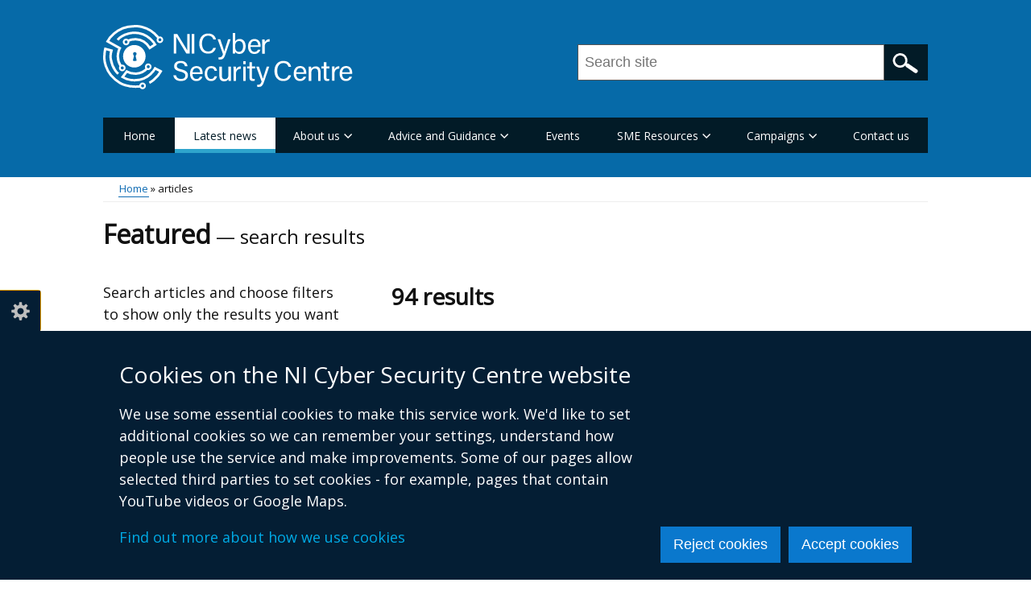

--- FILE ---
content_type: text/html; charset=UTF-8
request_url: https://www.nicybersecuritycentre.gov.uk/articles?page=0
body_size: 40482
content:
<!DOCTYPE html>
<html lang="en" dir="ltr" prefix="content: http://purl.org/rss/1.0/modules/content/  dc: http://purl.org/dc/terms/  foaf: http://xmlns.com/foaf/0.1/  og: http://ogp.me/ns#  rdfs: http://www.w3.org/2000/01/rdf-schema#  schema: http://schema.org/  sioc: http://rdfs.org/sioc/ns#  sioct: http://rdfs.org/sioc/types#  skos: http://www.w3.org/2004/02/skos/core#  xsd: http://www.w3.org/2001/XMLSchema# " class="no-js">
  <head>
    <title>Featured articles - search results | NI Cyber Security Centre</title>
    <meta charset="utf-8" />
<noscript><style>form.antibot * :not(.antibot-message) { display: none !important; }</style>
</noscript><link rel="canonical" href="https://www.nicybersecuritycentre.gov.uk/articles" />
<link rel="shortlink" href="https://www.nicybersecuritycentre.gov.uk/articles" />
<meta property="og:site_name" content="NI Cyber Security Centre" />
<meta property="og:type" content="Article" />
<meta property="og:url" content="https://www.nicybersecuritycentre.gov.uk/articles" />
<meta property="og:title" content="Featured articles - search results" />
<meta name="twitter:card" content="summary" />
<meta name="twitter:title" content="Featured articles - search results" />
<meta name="google-site-verification" content="LOA6tiJFgDHlSMyYFg3rEvnNqfmoNOJ-24s-NeAxzkI" />
<meta name="Generator" content="Drupal 10 (https://www.drupal.org)" />
<meta name="MobileOptimized" content="width" />
<meta name="HandheldFriendly" content="true" />
<meta name="viewport" content="width=device-width, initial-scale=1.0" />
<link rel="apple-touch-icon" sizes="180x180" href="/sites/nicybersecuritycentre/themes/nicybersecuritycentre_theme/images/favicons/apple-touch-icon.png">
<link rel="icon" type="image/png" sizes="32x32" href="/sites/nicybersecuritycentre/themes/nicybersecuritycentre_theme/images/favicons/favicon-32x32.png">
<link rel="icon" type="image/png" sizes="16x16" href="/sites/nicybersecuritycentre/themes/nicybersecuritycentre_theme/images/favicons/favicon-16x16.png">
<link rel="manifest" href="/sites/nicybersecuritycentre/themes/nicybersecuritycentre_theme/images/favicons/site.webmanifest">
<link rel="mask-icon" href="/sites/nicybersecuritycentre/themes/nicybersecuritycentre_theme/images/favicons/safari-pinned-tab.svg" color="#0c1e63">
<link rel="shortcut icon" href="/sites/nicybersecuritycentre/themes/nicybersecuritycentre_theme/images/favicons/favicon.ico">
<meta name="apple-mobile-web-app-title" content="nicybersecuritycentre">
<meta name="application-name" content="nicybersecuritycentre">
<meta name="msapplication-TileColor" content="#ffffff">
<meta name="msapplication-config" content="/sites/nicybersecuritycentre/themes/nicybersecuritycentre_theme/images/favicons/browserconfig.xml">
<meta name="theme-color" content="#ffffff">
<link rel="stylesheet" media="all" href="/files/nicybersecuritycentre/css/css_kWCKoquJjtXevNRhB34Recbvzo7g3kSMp5Q0XFuajNg.css?delta=0&amp;language=en&amp;theme=nicybersecuritycentre_theme&amp;include=[base64]" />
<link rel="stylesheet" media="all" href="/files/nicybersecuritycentre/css/css_EdYfEJ1OTMAZCyxQXxHtuEEw-6Xf7FDo18Z9oZnwyow.css?delta=1&amp;language=en&amp;theme=nicybersecuritycentre_theme&amp;include=[base64]" />
<link rel="stylesheet" media="all" href="https://use.fontawesome.com/releases/v5.3.1/css/all.css" crossorigin="anonymous" integrity="sha384-mzrmE5qonljUremFsqc01SB46JvROS7bZs3IO2EmfFsd15uHvIt+Y8vEf7N7fWAU" />
<link rel="stylesheet" media="all" href="https://fonts.googleapis.com/css?family=Open+Sans&amp;display=swap" />

    <script type="application/json" data-drupal-selector="drupal-settings-json">{"path":{"baseUrl":"\/","pathPrefix":"","currentPath":"articles","currentPathIsAdmin":false,"isFront":false,"currentLanguage":"en","currentQuery":{"page":"0"}},"pluralDelimiter":"\u0003","suppressDeprecationErrors":true,"gtag":{"tagId":"","consentMode":false,"otherIds":[],"events":[],"additionalConfigInfo":[]},"ajaxPageState":{"libraries":"[base64]","theme":"nicybersecuritycentre_theme","theme_token":null},"ajaxTrustedUrl":{"\/search":true,"\/articles":true},"gtm":{"tagId":null,"settings":{"data_layer":"dataLayer","include_classes":false,"allowlist_classes":"","blocklist_classes":"","include_environment":false,"environment_id":"","environment_token":""},"tagIds":["GTM-NVGVJ5L"]},"clientside_validation_jquery":{"validate_all_ajax_forms":1,"force_validate_on_blur":false,"force_html5_validation":false,"messages":{"required":"This field is required.","remote":"Please fix this field.","email":"Please enter a valid email address.","url":"Please enter a valid URL.","date":"Please enter a valid date.","dateISO":"Please enter a valid date (ISO).","number":"Please enter a valid number.","digits":"Please enter only digits.","equalTo":"Please enter the same value again.","maxlength":"Please enter no more than {0} characters.","minlength":"Please enter at least {0} characters.","rangelength":"Please enter a value between {0} and {1} characters long.","range":"Please enter a value between {0} and {1}.","max":"Please enter a value less than or equal to {0}.","min":"Please enter a value greater than or equal to {0}.","step":"Please enter a multiple of {0}."}},"cookieContentBlocker":{"consentAwareness":{"accepted":{"event":{"name":"click","selector":".agree-button"},"cookie":{"operator":"===","name":"cookie-agreed","value":"2"}},"declined":{"event":{"name":"click","selector":".decline-button"},"cookie":{"operator":"===","name":"cookie-agreed","value":"0"}},"change":{"event":{"name":"click","selector":".agree-button"}}},"categories":[]},"eu_cookie_compliance":{"cookie_policy_version":"1.0.0","popup_enabled":true,"popup_agreed_enabled":false,"popup_hide_agreed":false,"popup_clicking_confirmation":false,"popup_scrolling_confirmation":false,"popup_html_info":"\u003Cbutton type=\u0022button\u0022 class=\u0022eu-cookie-withdraw-tab\u0022\u003ECookie settings\u003C\/button\u003E\n\u003Cdiv class=\u0022eu-cookie-compliance-banner\u0022 role=\u0022alertdialog\u0022 aria-label=\u0022cookie preferences\u0022\u003E\n  \u003Cdiv class=\u0022container popup-content\u0022 role=\u0022presentation\u0022\u003E\n    \u003Cdiv id=\u0022popup-text\u0022 class=\u0022eu-cookie-compliance-message\u0022 role=\u0022presentation\u0022\u003E\n      \u003Ch2\u003ECookies on the NI Cyber Security Centre website\u003C\/h2\u003E\u003Cp\u003EWe use some essential cookies to make this service work. We\u0027d like to set additional cookies so we can remember your settings, understand how people use the service and make improvements. Some of our pages allow selected third parties to set cookies - for example, pages that contain YouTube videos or Google Maps.\u003C\/p\u003E\u003Cp\u003E\u003Ca href=\u0022\/cookies\u0022\u003EFind out more about how we use cookies\u003C\/a\u003E\u003C\/p\u003E\n          \u003C\/div\u003E\n\n    \n    \u003Cdiv id=\u0022popup-buttons\u0022\n         class=\u0022eu-cookie-compliance-buttons\u0022\n         role=\u0022presentation\u0022\u003E\n      \u003Cbutton class=\u0022btn btn--primary decline-button eu-cookie-compliance-default-button\u0022\u003EReject cookies\u003C\/button\u003E\n              \u003Cbutton class=\u0022btn btn--primary agree-button eu-cookie-compliance-secondary-button\u0022\u003EAccept cookies\u003C\/button\u003E\n          \u003C\/div\u003E\n  \u003C\/div\u003E\n\u003C\/div\u003E","use_mobile_message":false,"mobile_popup_html_info":"\u003Cbutton type=\u0022button\u0022 class=\u0022eu-cookie-withdraw-tab\u0022\u003ECookie settings\u003C\/button\u003E\n\u003Cdiv class=\u0022eu-cookie-compliance-banner\u0022 role=\u0022alertdialog\u0022 aria-label=\u0022cookie preferences\u0022\u003E\n  \u003Cdiv class=\u0022container popup-content\u0022 role=\u0022presentation\u0022\u003E\n    \u003Cdiv id=\u0022popup-text\u0022 class=\u0022eu-cookie-compliance-message\u0022 role=\u0022presentation\u0022\u003E\n      \n          \u003C\/div\u003E\n\n    \n    \u003Cdiv id=\u0022popup-buttons\u0022\n         class=\u0022eu-cookie-compliance-buttons\u0022\n         role=\u0022presentation\u0022\u003E\n      \u003Cbutton class=\u0022btn btn--primary decline-button eu-cookie-compliance-default-button\u0022\u003EReject cookies\u003C\/button\u003E\n              \u003Cbutton class=\u0022btn btn--primary agree-button eu-cookie-compliance-secondary-button\u0022\u003EAccept cookies\u003C\/button\u003E\n          \u003C\/div\u003E\n  \u003C\/div\u003E\n\u003C\/div\u003E","mobile_breakpoint":768,"popup_html_agreed":false,"popup_use_bare_css":true,"popup_height":"auto","popup_width":"100%","popup_delay":300,"popup_link":"\/","popup_link_new_window":true,"popup_position":false,"fixed_top_position":false,"popup_language":"en","store_consent":false,"better_support_for_screen_readers":true,"cookie_name":"","reload_page":false,"domain":"","domain_all_sites":false,"popup_eu_only":false,"popup_eu_only_js":false,"cookie_lifetime":365,"cookie_session":0,"set_cookie_session_zero_on_disagree":0,"disagree_do_not_show_popup":false,"method":"opt_in","automatic_cookies_removal":true,"allowed_cookies":"","withdraw_markup":"\u003Cbutton type=\u0022button\u0022 class=\u0022eu-cookie-withdraw-tab\u0022 aria-controls=\u0022eu-cookie-dialog\u0022 aria-expanded=\u0022false\u0022\u003ECookie settings\u003C\/button\u003E\n\u003Cdiv id=\u0022eu-cookie-dialog\u0022 class=\u0022eu-cookie-withdraw-banner\u0022 role=\u0022alertdialog\u0022 aria-labelledby=\u0022popup-text\u0022\u003E\n  \u003Cdiv class=\u0022container grid popup-content info eu-cookie-compliance-message\u0022\u003E\n    \u003Cdiv id=\u0022popup-text\u0022 class=\u0022eu-cookie-compliance-message\u0022\u003E\n      \u003Ch2\u003ECookies on the NI Cyber Security Centre website\u003C\/h2\u003E\u003Cp\u003EYou have given your consent for us to set additional cookies\u0026nbsp;so we can remember your settings, understand how people use the service and make improvements.\u0026nbsp; If you have changed your mind, you can withdraw consent.\u003C\/p\u003E\u003Cp\u003E\u003Ca href=\u0022\/cookies\u0022\u003EFind out more about how we use cookies\u003C\/a\u003E\u003C\/p\u003E\n    \u003C\/div\u003E\n    \u003Cdiv id=\u0022popup-buttons\u0022 class=\u0022eu-cookie-compliance-buttons\u0022\u003E\n      \u003Cbutton class=\u0022btn btn--primary eu-cookie-withdraw-button\u0022 type=\u0022button\u0022\u003EWithdraw consent\u003C\/button\u003E\n    \u003C\/div\u003E\n  \u003C\/div\u003E\n\u003C\/div\u003E","withdraw_enabled":true,"reload_options":0,"reload_routes_list":"","withdraw_button_on_info_popup":false,"cookie_categories":[],"cookie_categories_details":[],"enable_save_preferences_button":true,"cookie_value_disagreed":"0","cookie_value_agreed_show_thank_you":"1","cookie_value_agreed":"2","containing_element":"body","settings_tab_enabled":true,"olivero_primary_button_classes":"","olivero_secondary_button_classes":"","close_button_action":"close_banner","open_by_default":true,"modules_allow_popup":true,"hide_the_banner":false,"geoip_match":true,"unverified_scripts":["\/"]},"facets_views_ajax":{"facets_summary_ajax":{"facets_summary_id":"article_summary","view_id":"featured_search","current_display_id":"articles_search_page","ajax_path":"\/views\/ajax"}},"csp":{"nonce":"yW_j7MjjEuo0IShlaR7jxg"},"facets":{"softLimit":{"date_published_article":20},"softLimitSettings":{"date_published_article":{"showLessLabel":"Show less","showMoreLabel":"Show more"}}},"ckeditor5Premium":{"isMediaInstalled":true},"user":{"uid":0,"permissionsHash":"fb942ce20f83970465feffd11062522aa6c407ee3eb15075689ccf4cc0ce7f32"}}</script>
<script src="/files/nicybersecuritycentre/js/js_5fXBxK9YiPRWiQNrcblUcW1SlJpp5EQUphQtn3VP8wg.js?scope=header&amp;delta=0&amp;language=en&amp;theme=nicybersecuritycentre_theme&amp;include=[base64]"></script>
<script src="/modules/contrib/google_tag/js/gtag.js?t8gebt"></script>
<script src="/modules/contrib/google_tag/js/gtm.js?t8gebt"></script>

  </head>
  <body class="one-sidebar sidebar-first path-articles"><noscript><iframe src="https://www.googletagmanager.com/ns.html?id=GTM-NVGVJ5L"
                  height="0" width="0" style="display:none;visibility:hidden"></iframe></noscript>
<svg aria-hidden="true" style="position: absolute; width: 0; height: 0; display:none;" width="0" height="0" xmlns="http://www.w3.org/2000/svg">
<symbol id="arrow" viewBox="0 0 15 25"><path d="M15 12.5L2.5 25 0 22.5l10-10-10-10L2.5 0z"/>
</symbol>
<symbol id="elink" viewBox="0 0 14 11"><path d="M0 3h2V0h12v8h-2v3H0zm13-2H3v6h10zM2 4H1v4h1zm-1 6h10V8H1z"/>
</symbol></svg>
        <nav aria-label="Skip links">
      <a href="#content" class="skip-link visually-hidden focusable">Skip to main content</a>
    </nav>  <div class="dialog-off-canvas-main-canvas" data-off-canvas-main-canvas>
    
<div id="header_wrapper">
  <div id="inner_header_wrapper">
    <header id="header">
      <div class="top_left">
          <div class="region region-header">
      <div id="logo">
          <a href="/" title="Home" rel="home">
            <img src="/sites/nicybersecuritycentre/themes/nicybersecuritycentre_theme/logo.svg" alt="NI Cyber Security Centre" />
          </a>
      </div>

  </div>

      </div>
      <div class="top_right with-menu with-search" id="headerHero">
          <div class="region region-search">
    <div id="block-sitesearchblock" class="block block-unity-search-pages block-site-search-block">
  
    
      <div class="content">
      <div class="views-element-container"><div role="presentation" class="js-view-dom-id-7f8d7f27794dfa1239d7115887dc608f71f41443466414df278fa634fbb8f4ee">
  
  
  

  
  <form class="views-exposed-form search-form search-form--site" data-drupal-selector="views-exposed-form-search-site-search" action="/search" method="get" id="views-exposed-form-search-site-search" accept-charset="UTF-8">
  <div class="js-form-item form-item js-form-type-textfield form-item-query js-form-item-query form-no-label">
      <label for="edit-query" class="visually-hidden js-form-required form-required">Search this site ...</label>
          <input placeholder="Search site" data-drupal-selector="edit-query" pattern="^[a-zA-Z0-9]+.*" data-msg-maxlength="This field has a maximum length of 128." data-msg-pattern="Query must begin with a letter or number." type="text" id="edit-query" name="query" value="" size="30" maxlength="128" class="form-text required" required="required" />

        </div>
<div data-drupal-selector="edit-actions" class="form-actions js-form-wrapper form-wrapper" id="edit-actions--2">  <input data-drupal-selector="edit-submit-search" type="submit" id="edit-submit-search" value="Search" class="button js-form-submit form-submit" />
</div>


</form>

  

    

  
  

  
  
</div>
</div>

    </div>
  </div>

  </div>

      </div>
      <div class="clear"></div>
    </header>
  </div>
        <div class="region region-primary-menu">
    <div class="menu_wrapper">
  <nav id="main-menu" class="main-menu clearfix" aria-labelledby="block-mainmenu-menu">
                      
    <h2 class="visually-hidden" id="block-mainmenu-menu">Main menu</h2>
    
        <button class="hamburger" id="nav-main-toggle" aria-controls="nav-main-menu" aria-expanded="false" aria-label="Open menu" hidden>
      <span></span>
    </button>

    <div class="nav-main" id="nav-main-menu">
                    
  
      <ul class="menu menu-main">

              
        <li class="menu-item leaf">
                      <a href="/" class="menu-link">Home</a>
                            </li>
              
        <li class="menu-item leaf active-trail">
                      <a href="/articles" class="menu-link">Latest news</a>
                            </li>
              
        <li class="menu-item expanded">
                      <a href="/about-us-0" class="menu-link">About us</a>
                                  
      <ul class="menu-main_sub">

              
        <li class="menu-item leaf last">
                      <a href="/useful-contacts" class="menu-link">Cyber Contacts</a>
                            </li>
          </ul>
  
                  </li>
              
        <li class="menu-item expanded">
                      <a href="/advice-and-guidance" class="menu-link">Advice and Guidance</a>
                                  
      <ul class="menu-main_sub">

              
        <li class="menu-item leaf collapsed">
                      <a href="/guidance-smes" class="menu-link">Guidance for SMEs</a>
                            </li>
              
        <li class="menu-item leaf collapsed last">
                      <a href="/guidance-home" class="menu-link">Guidance for the Home</a>
                            </li>
          </ul>
  
                  </li>
              
        <li class="menu-item leaf">
                      <a href="/events" class="menu-link">Events</a>
                            </li>
              
        <li class="menu-item expanded">
                      <a href="/sme-resources" class="menu-link">SME Resources</a>
                                  
      <ul class="menu-main_sub">

              
        <li class="menu-item leaf collapsed">
                      <a href="/sme-resource-list" class="menu-link">SME Resource List</a>
                            </li>
              
        <li class="menu-item leaf collapsed">
                      <a href="/cyber-security-tools-and-services-small-organisations" class="menu-link">Cyber Security Tools and services for Small Organisations</a>
                            </li>
              
        <li class="menu-item leaf">
                      <a href="/report-fraud-reporting-service" class="menu-link">Report Fraud Reporting Service</a>
                            </li>
              
        <li class="menu-item leaf">
                      <a href="/cyber-security-awareness-videos" class="menu-link">Cyber Security Awareness Videos</a>
                            </li>
              
        <li class="menu-item leaf last">
                      <a href="/publications" class="menu-link">Publications</a>
                            </li>
          </ul>
  
                  </li>
              
        <li class="menu-item expanded">
                      <a href="/" class="menu-link">Campaigns</a>
                                  
      <ul class="menu-main_sub">

              
        <li class="menu-item leaf collapsed">
                      <a href="/cyberfirst-ni" class="menu-link">CyberFirst</a>
                            </li>
              
        <li class="menu-item leaf">
                      <a href="/stop-think-fraud" class="menu-link">Stop! Think Fraud</a>
                            </li>
              
        <li class="menu-item leaf">
                      <a href="/stay-secure-passwords-patch-and-prepare" class="menu-link">Passwords, Patch and Prepare</a>
                            </li>
              
        <li class="menu-item leaf">
                      <a href="/mobile-device-security-support-hub" class="menu-link">Mobile Device Security</a>
                            </li>
              
        <li class="menu-item leaf last">
                      <a href="/home-security" class="menu-link">Secure Your Home</a>
                            </li>
          </ul>
  
                  </li>
              
        <li class="menu-item leaf last">
                      <a href="/contact-us" class="menu-link">Contact us</a>
                            </li>
          </ul>
  


          </div>
  </nav>
</div>

  </div>

    </div>


        <div id="container">
      <div class="container-wrap">
                <div class="content-sidebar-wrap search-page">
                                      <div class="region region-breadcrumb">
    <div id="block-breadcrumbs" class="block block-system block-system-breadcrumb-block">
  
    
      <div class="content">
        <div id="breadcrumbs">
    <nav class="container breadcrumb" aria-labelledby="system-breadcrumb">
      <h2 id="system-breadcrumb" class="visually-hidden">Breadcrumb</h2>
      <ol class="breadcrumb--list">
                  <li class="breadcrumb--item">
                          <a href="/">Home</a>
                      </li>
                  <li class="breadcrumb--item">
                          articles
                      </li>
              </ol>
    </nav>
  </div>

    </div>
  </div>

  </div>

            
            
                          
  <h1 class="page-title">
    Featured<span class="subtitle">search results</span></h1>


            
            <div id="content" >
                              <header id="search-facets" class="sidebar-first-layout">
                  <nav aria-label="Skip links">
                    <a href="#post-content" class="skip-link visually-hidden focusable">Skip to results</a>
                  </nav>
                    <div class="region region-search-facets">
    

<div class="views-exposed-form block block-views block-views-exposed-filter-blockfeatured-search-articles-search-page" data-drupal-selector="views-exposed-form-featured-search-articles-search-page" id="block-exposedformfeatured-searcharticles-search-page">
    <p>Search articles and choose filters to show only the results you want</p>
            <form action="/articles" method="get" id="views-exposed-form-featured-search-articles-search-page" accept-charset="UTF-8" class="search-form search-form--page">
  <div class="js-form-item form-item js-form-type-textfield form-item-query-articles js-form-item-query-articles">
      <label for="edit-query-articles--2" class="visually-hidden">Search featured articles</label>
          <input placeholder="Keywords" data-drupal-selector="edit-query-articles" data-msg-maxlength="This field has a maximum length of 128." type="text" id="edit-query-articles--2" name="query_articles" value="" size="30" maxlength="128" class="form-text" />

        </div>
<div data-drupal-selector="edit-actions" class="form-actions js-form-wrapper form-wrapper" id="edit-actions--3">  <input data-drupal-selector="edit-submit-featured-search-2" type="submit" id="edit-submit-featured-search--2" value="Search" class="button js-form-submit form-submit" />
</div>


</form>

      </div>
<h2 class="visually-hidden">Filter search results</h2>
<div class="facet-inactive block-facet--links facet--dropdown-links" role="presentation">
  
      <h3 class="facet--title">Date</h3>
    
      <div id="facet_date_published_article" class="facets-widget-links" tabindex="-1" role="group">
          <ul data-drupal-facet-id="date_published_article" data-drupal-facet-alias="date" class="facet-inactive js-facets-links facet-list__links"><li class="facet-item"><a href="#main-content" rel="nofollow" data-facet-href="/articles/date/2026" data-self-ref="false" data-drupal-facet-item-id="date-2026" data-drupal-facet-item-value="2026" data-drupal-facet-item-count="1" class="facet-item--link">  <span class="facet-item__value">2026</span>
  <span class="facet-item__count">(<span>1</span><span class="visually-hidden">results</span>)</span>
</a></li><li class="facet-item"><a href="#main-content" rel="nofollow" data-facet-href="/articles/date/2025" data-self-ref="false" data-drupal-facet-item-id="date-2025" data-drupal-facet-item-value="2025" data-drupal-facet-item-count="14" class="facet-item--link">  <span class="facet-item__value">2025</span>
  <span class="facet-item__count">(<span>14</span><span class="visually-hidden">results</span>)</span>
</a></li><li class="facet-item"><a href="#main-content" rel="nofollow" data-facet-href="/articles/date/2024" data-self-ref="false" data-drupal-facet-item-id="date-2024" data-drupal-facet-item-value="2024" data-drupal-facet-item-count="15" class="facet-item--link">  <span class="facet-item__value">2024</span>
  <span class="facet-item__count">(<span>15</span><span class="visually-hidden">results</span>)</span>
</a></li><li class="facet-item"><a href="#main-content" rel="nofollow" data-facet-href="/articles/date/2023" data-self-ref="false" data-drupal-facet-item-id="date-2023" data-drupal-facet-item-value="2023" data-drupal-facet-item-count="13" class="facet-item--link">  <span class="facet-item__value">2023</span>
  <span class="facet-item__count">(<span>13</span><span class="visually-hidden">results</span>)</span>
</a></li><li class="facet-item"><a href="#main-content" rel="nofollow" data-facet-href="/articles/date/2022" data-self-ref="false" data-drupal-facet-item-id="date-2022" data-drupal-facet-item-value="2022" data-drupal-facet-item-count="24" class="facet-item--link">  <span class="facet-item__value">2022</span>
  <span class="facet-item__count">(<span>24</span><span class="visually-hidden">results</span>)</span>
</a></li><li class="facet-item"><a href="#main-content" rel="nofollow" data-facet-href="/articles/date/2021" data-self-ref="false" data-drupal-facet-item-id="date-2021" data-drupal-facet-item-value="2021" data-drupal-facet-item-count="9" class="facet-item--link">  <span class="facet-item__value">2021</span>
  <span class="facet-item__count">(<span>9</span><span class="visually-hidden">results</span>)</span>
</a></li><li class="facet-item"><a href="#main-content" rel="nofollow" data-facet-href="/articles/date/2020" data-self-ref="false" data-drupal-facet-item-id="date-2020" data-drupal-facet-item-value="2020" data-drupal-facet-item-count="18" class="facet-item--link">  <span class="facet-item__value">2020</span>
  <span class="facet-item__count">(<span>18</span><span class="visually-hidden">results</span>)</span>
</a></li></ul>
</div>

  </div>

  </div>

                </header>
                                            <div id="post-content" class="main-content" role="main">
                    <div class="region region-content">
    <div id="block-mainpagecontent" class="block block-system block-system-main-block">
  
    
        <div class="views-element-container"><section role="presentation" class="js-view-dom-id-fb405b45ecca33b9e06caf0cf6108e1c1a70982a5a37ddf381fcc9b0dd4d4def" aria-label="search results">
  
  
  

  <header>
    <h2 class="current-search-item-results-count">94 results</h2>

    <div data-drupal-facets-summary-id="article_summary" class="facet-summary" role="presentation">
  
  
      
  </div>

  </header>

    <article class="search-result">
<h3>
  <a href="/articles/cyberni-week-2026-launch" rel="bookmark"><span>CyberNI Week 2026 Launch</span>
</a>
</h3>
<p class="published-date">
  <span>Published date: </span>
      <span><time datetime="2026-01-05T12:00:00Z">05 January 2026</time>
</span>
  </p>

</article>
  <article class="search-result">
<h3>
  <a href="/articles/cyber-security-christmas" rel="bookmark"><span>Cyber Security at Christmas </span>
</a>
</h3>
<p class="published-date">
  <span>Published date: </span>
      <span><time datetime="2025-11-27T12:00:00Z">27 November 2025</time>
</span>
  </p>

</article>
  <article class="search-result">
<h3>
  <a href="/articles/why-installing-software-updates-protects-you-cyber-threats" rel="bookmark"><span>Why Installing Software Updates Protects You from Cyber Threats</span>
</a>
</h3>
<p class="published-date">
  <span>Published date: </span>
      <span><time datetime="2025-10-21T12:00:00Z">21 October 2025</time>
</span>
  </p>

</article>
  <article class="search-result">
<h3>
  <a href="/articles/cyber-action-toolkit" rel="bookmark"><span>The Cyber Action Toolkit </span>
</a>
</h3>
<p class="published-date">
  <span>Published date: </span>
      <span><time datetime="2025-10-14T12:00:00Z">14 October 2025</time>
</span>
  </p>

</article>
  <article class="search-result">
<h3>
  <a href="/articles/multi-factor-authentication-zero-trust-world" rel="bookmark"><span>Multi-Factor Authentication in a Zero Trust World </span>
</a>
</h3>
<p class="published-date">
  <span>Published date: </span>
      <span><time datetime="2025-10-09T12:00:00Z">09 October 2025</time>
</span>
  </p>

</article>
  <article class="search-result">
<h3>
  <a href="/articles/why-you-should-use-password-manager" rel="bookmark"><span>Why You Should Use a Password Manager </span>
</a>
</h3>
<p class="published-date">
  <span>Published date: </span>
      <span><time datetime="2025-10-03T12:00:00Z">03 October 2025</time>
</span>
  </p>

</article>
  <article class="search-result">
<h3>
  <a href="/articles/phishing" rel="bookmark"><span>Phishing</span>
</a>
</h3>
<p class="published-date">
  <span>Published date: </span>
      <span><time datetime="2025-09-11T12:00:00Z">11 September 2025</time>
</span>
  </p>

</article>
  <article class="search-result">
<h3>
  <a href="/articles/stay-secure-while-working-home" rel="bookmark"><span>Stay Secure While Working from Home </span>
</a>
</h3>
<p class="published-date">
  <span>Published date: </span>
      <span><time datetime="2025-07-22T12:00:00Z">22 July 2025</time>
</span>
  </p>

</article>
  <article class="search-result">
<h3>
  <a href="/articles/social-media-stay-connected-stay-secure" rel="bookmark"><span>SOCIAL MEDIA : STAY CONNECTED, STAY SECURE</span>
</a>
</h3>
<p class="published-date">
  <span>Published date: </span>
      <span><time datetime="2025-06-26T12:00:00Z">26 June 2025</time>
</span>
  </p>

</article>
  <article class="search-result">
<h3>
  <a href="/articles/northern-ireland-cyber-security-centre-156th-balmoral-show" rel="bookmark"><span>Northern Ireland Cyber Security Centre at the 156th Balmoral Show</span>
</a>
</h3>
<p class="published-date">
  <span>Published date: </span>
      <span><time datetime="2025-05-30T12:00:00Z">30 May 2025</time>
</span>
  </p>

</article>
  <article class="search-result">
<h3>
  <a href="/articles/importance-strong-passwords" rel="bookmark"><span>The Importance of strong passwords</span>
</a>
</h3>
<p class="published-date">
  <span>Published date: </span>
      <span><time datetime="2025-05-08T12:00:00Z">08 May 2025</time>
</span>
  </p>

</article>
  <article class="search-result">
<h3>
  <a href="/articles/cyberfirst-empower-girls-2025-event" rel="bookmark"><span>CyberFirst Empower Girls 2025 Event</span>
</a>
</h3>
<p class="published-date">
  <span>Published date: </span>
      <span><time datetime="2025-05-01T12:00:00Z">01 May 2025</time>
</span>
  </p>

</article>
  <article class="search-result">
<h3>
  <a href="/articles/stop-think-fraud-protect-yourself-online-scams" rel="bookmark"><span>Stop! Think Fraud: Protect Yourself from Online Scams</span>
</a>
</h3>
<p class="published-date">
  <span>Published date: </span>
      <span><time datetime="2025-03-20T12:00:00Z">20 March 2025</time>
</span>
  </p>

</article>
  <article class="search-result">
<h3>
  <a href="/articles/cyberni-week-2025-wrap" rel="bookmark"><span>CyberNI Week 2025 Wrap-Up!</span>
</a>
</h3>
<p class="published-date">
  <span>Published date: </span>
      <span><time datetime="2025-03-14T12:00:00Z">14 March 2025</time>
</span>
  </p>

</article>
  <article class="search-result">
<h3>
  <a href="/articles/cyberni-week-2025" rel="bookmark"><span>CyberNI Week 2025</span>
</a>
</h3>
<p class="published-date">
  <span>Published date: </span>
      <span><time datetime="2025-02-17T12:00:00Z">17 February 2025</time>
</span>
  </p>

</article>
  <article class="search-result">
<h3>
  <a href="/articles/launch-cyberni-week-2025" rel="bookmark"><span>Launch of CyberNI Week 2025</span>
</a>
</h3>
<p class="published-date">
  <span>Published date: </span>
      <span><time datetime="2024-11-25T12:00:00Z">25 November 2024</time>
</span>
  </p>

</article>
  <article class="search-result">
<h3>
  <a href="/articles/be-cyber-aware-during-christmas-period" rel="bookmark"><span>Be Cyber Aware during the Christmas period</span>
</a>
</h3>
<p class="published-date">
  <span>Published date: </span>
      <span><time datetime="2024-11-24T12:00:00Z">24 November 2024</time>
</span>
  </p>

</article>
  <article class="search-result">
<h3>
  <a href="/articles/cyber-security-awareness-month-recognise-and-report-phishing" rel="bookmark"><span>Cyber Security Awareness Month  Recognise and Report Phishing</span>
</a>
</h3>
<p class="published-date">
  <span>Published date: </span>
      <span><time datetime="2024-10-28T12:00:00Z">28 October 2024</time>
</span>
  </p>

</article>
  <article class="search-result">
<h3>
  <a href="/articles/cyber-security-awareness-month-install-latest-software-and-app-updates" rel="bookmark"><span>Cyber Security Awareness Month  Install the latest software and app updates</span>
</a>
</h3>
<p class="published-date">
  <span>Published date: </span>
      <span><time datetime="2024-10-21T12:00:00Z">21 October 2024</time>
</span>
  </p>

</article>
  <article class="search-result">
<h3>
  <a href="/articles/cyber-security-awareness-month-use-strong-and-separate-password-your-email" rel="bookmark"><span>Cyber Security Awareness Month  Use a strong and separate password for your email </span>
</a>
</h3>
<p class="published-date">
  <span>Published date: </span>
      <span><time datetime="2024-10-14T12:00:00Z">14 October 2024</time>
</span>
  </p>

</article>

      <nav id="pager" class="pager" aria-labelledby="pagination-heading">
    <h2 id="pagination-heading" class="visually-hidden">Pagination</h2>
    <ul class="pager__items js-pager__items list--inline">
                                    
            
                
                
                
        
        <li class="pager__item list-item is-active">
                                          <a href="?page=0" title="Current page" aria-current="page">
            <span class="visually-hidden">
              Current page
            </span>1</a>
        </li>
      
                
                
                
        
        <li class="pager__item list-item">
                                          <a href="?page=1" title="Go to page 2">
            <span class="visually-hidden">
              Page
            </span>2</a>
        </li>
      
                
                
                
        
        <li class="pager__item list-item">
                                          <a href="?page=2" title="Go to page 3">
            <span class="visually-hidden">
              Page
            </span>3</a>
        </li>
      
                
                
                
        
        <li class="pager__item list-item pager-hide-small">
                                          <a href="?page=3" title="Go to page 4">
            <span class="visually-hidden">
              Page
            </span>4</a>
        </li>
      
                
                
                
        
        <li class="pager__item list-item pager-hide-small">
                                          <a href="?page=4" title="Go to page 5">
            <span class="visually-hidden">
              Page
            </span>5</a>
        </li>
                                      <li class="pager__item list-item pager__item--next">
          <a href="?page=1" title="Go to next page" rel="next">
            <span class="visually-hidden">Next page</span>
            <span aria-hidden="true">Next ›</span>
          </a>
        </li>
                          <li class="pager__item list-item pager__item--last">
          <a href="?page=4" title="Go to last page">
            <span class="visually-hidden">Last page</span>
            <span aria-hidden="true">Last »</span>
          </a>
        </li>
          </ul>
  </nav>


  
  

  
  
</section>
</div>

  </div>

  </div>

                </div>
                          </div>
                    </div>
                              </div>
    </div>
  
      
<footer id="footer">
  <div id="footer_wrapper" class="container-wrap">
          <div id="footer-area" class="footer-area container-wrap clearfix">
                  <div class="column">
              <div class="region region-footer-first">
    <img src="/sites/nicybersecuritycentre/themes/nicybersecuritycentre_theme/images/footer-logo.svg" alt="NI Cyber Security centre logo">

  </div>

          </div>
                          <div class="column">
              <div class="region region-footer-second">
    <div id="block-cispandincidentfooter" class="block block-block-content block-block-content4f90b6c5-7dd4-4f5b-8cd0-a8f111adbfb7">
  
    
      <div class="content">
      
            <div><p><a href="https://www.actionfraud.police.uk/" rel="noreferrer"><span>Report a cyber incident or fraud to Action Fraud</span></a></p></div>
      
    </div>
  </div>

  </div>

          </div>
                          <div class="column">
              <div class="region region-footer-third">
    <div class="social-icons">
  <ul>
        <li><a href="https://twitter.com/nicybersc" rel="noopener noreferrer">
        <span class="visually-hidden">Follow us on X</span>
      </a>
    </li>
              <li><a href="https://www.facebook.com/NICyberSC" rel="noopener noreferrer">
          <i class="fab fa-facebook-square"><span class="visually-hidden">Follow us on Facebook</span></i>
        </a>
      </li>
            <li><a href="https://www.linkedin.com/company/ni-cyber-security-centre" rel="noopener noreferrer">
        <i class="fab fa-linkedin"><span class="visually-hidden">Follow us on Linkedin</span></i>
      </a>
    </li>
                  </ul>
</div>

  </div>

          </div>
                      </div>

              <div class="footer_credit container-wrap">
            <div class="region region-footer">
    <div class="menu_wrapper">
  <nav id="footer-menu" class="footer-menu clearfix" aria-labelledby="block-footerlinks-menu">
                      
    <h2 class="visually-hidden" id="block-footerlinks-menu">Footer links</h2>
    

              
        <ul class="menu">
                <li class="menu-item leaf first">
        <a href="/crown-copyright" data-drupal-link-system-path="node/9">© Crown Copyright</a>
              </li>
                <li class="menu-item leaf">
        <a href="/privacy-policy" data-drupal-link-system-path="node/10">Privacy Policy</a>
              </li>
                <li class="menu-item leaf">
        <a href="/accessibility-statement" data-drupal-link-system-path="node/11">Accessibility statement</a>
              </li>
                <li class="menu-item leaf last">
        <a href="/cookies" data-drupal-link-system-path="node/12">Cookies</a>
              </li>
        </ul>
  


      </nav>
</div>

  </div>

        </div>
            </div>
</footer>

  </div>
<script src="/files/nicybersecuritycentre/js/js_nMhMZs86RWWNskyU1Ikb4lt2hfTfHam3Bo-UFmWiDDU.js?scope=footer&amp;delta=0&amp;language=en&amp;theme=nicybersecuritycentre_theme&amp;include=[base64]"></script>
<script src="https://cdn.jsdelivr.net/npm/jquery-validation@1.20.0/dist/jquery.validate.min.js"></script>
<script src="/files/nicybersecuritycentre/js/js_NG1c1kgTUY6b0WpxIFZuUUxo3hy-Tc8NIftmgIsdM18.js?scope=footer&amp;delta=2&amp;language=en&amp;theme=nicybersecuritycentre_theme&amp;include=[base64]"></script>

  </body>
</html>


--- FILE ---
content_type: text/css
request_url: https://www.nicybersecuritycentre.gov.uk/files/nicybersecuritycentre/css/css_EdYfEJ1OTMAZCyxQXxHtuEEw-6Xf7FDo18Z9oZnwyow.css?delta=1&language=en&theme=nicybersecuritycentre_theme&include=eJx1UVuSwyAMu1BSjuRxjNp6w6OLoWluvyTT9ov9YRhJtiVbcl4VJDlVpEpLyLKiODnh-Q3Pb3iSXOB8aQ8OF_7h14RG8ukQH0E5CdwIpIULpqRivZxa0rpTvSPCsfSuXnOyIY02f818mg2FV0XwFHhBGPM9C2-wHMf1EV6Zgi6Fy05W94CxowJ7dLf6BGnk2z8qAxe5Uxe3UMcK9ehboYjUxoIsyqFbSut4xvmfj2Bj_tkn5IPZFxSDtNI56Qct-HqomI-smm5TLnrTZMfVYk598yL021RWuuqrx_zwWy7rNeTNsY-aLmI22W4V0S1smJ6Kzdz5XmL2LeAPGmD1pA
body_size: 17225
content:
/* @license GPL-2.0-or-later https://www.drupal.org/licensing/faq */
html,body,div,span,applet,object,iframe,h1,h2,h3,h4,h5,h6,p,blockquote,pre,a,abbr,acronym,address,big,cite,code,del,dfn,em,img,ins,kbd,q,s,samp,small,strike,strong,sub,sup,tt,var,b,u,i,center,dl,dt,dd,ol,ul,li,fieldset,form,label,legend,table,caption,tbody,tfoot,thead,tr,th,td,article,aside,canvas,details,embed,figure,figcaption,footer,header,hgroup,menu,nav,output,ruby,section,summary,time,mark,audio,video{margin:0;padding:0;border:0;vertical-align:baseline}article,aside,details,figcaption,figure,footer,header,hgroup,menu,nav,section{display:block}.clear{clear:both;display:block;overflow:hidden;visibility:hidden;width:0;height:0}.clear::after{clear:both;content:' ';display:block;font-size:0;line-height:0;visibility:hidden;width:0;height:0}video{display:block}audio{max-width:100%}iframe{width:100%;min-height:170px;margin:1.5em 0}* html .clear{height:1%}*{-webkit-box-sizing:border-box;box-sizing:border-box}html{font-size:62.5%}body{font-size:1.6rem;line-height:1.5;margin:1em 0 1.5em;margin:0;font-family:"Open Sans",sans-serif;color:#111;background-color:#fff}@media screen and (min-width:766px){body{font-size:1.8rem}}a:not(.toolbar-icon):not(.file-link):not(.facet--btn):not(.facet-item--link):not(.btn):not(.ui-menu-item-wrapper):not(.thwooper):not(.value):not(.card__title-link):not(.card):not(.layout-builder__link):not(.facets-soft-limit-link){color:#0e6bb3;text-decoration:none}#content a:not(.toolbar-icon):not(.file-link):not(.facet--btn):not(.facet-item--link):not(.btn):not(.ui-menu-item-wrapper):not(.thwooper):not(.value):not(.card__title-link):not(.card):not(.layout-builder__link):not(.facets-soft-limit-link),.content a:not(.toolbar-icon):not(.file-link):not(.facet--btn):not(.facet-item--link):not(.btn):not(.ui-menu-item-wrapper):not(.thwooper):not(.value):not(.card__title-link):not(.card):not(.layout-builder__link):not(.facets-soft-limit-link),#footer a:not(.toolbar-icon):not(.file-link):not(.facet--btn):not(.facet-item--link):not(.btn):not(.ui-menu-item-wrapper):not(.thwooper):not(.value):not(.card__title-link):not(.card):not(.layout-builder__link):not(.facets-soft-limit-link){border-bottom:1px solid #0e6bb3;margin:0 -1px;padding:0 1px}#content a:not(.toolbar-icon):not(.file-link):not(.facet--btn):not(.facet-item--link):not(.btn):not(.ui-menu-item-wrapper):not(.thwooper):not(.value):not(.card__title-link):not(.card):not(.layout-builder__link):not(.facets-soft-limit-link):hover:not(.facet-item--link):not(.facet--btn),.content a:not(.toolbar-icon):not(.file-link):not(.facet--btn):not(.facet-item--link):not(.btn):not(.ui-menu-item-wrapper):not(.thwooper):not(.value):not(.card__title-link):not(.card):not(.layout-builder__link):not(.facets-soft-limit-link):hover:not(.facet-item--link):not(.facet--btn),#footer a:not(.toolbar-icon):not(.file-link):not(.facet--btn):not(.facet-item--link):not(.btn):not(.ui-menu-item-wrapper):not(.thwooper):not(.value):not(.card__title-link):not(.card):not(.layout-builder__link):not(.facets-soft-limit-link):hover:not(.facet-item--link):not(.facet--btn){border-bottom:2px solid #333}a:not(.toolbar-icon):not(.file-link):not(.facet--btn):not(.facet-item--link):not(.btn):not(.ui-menu-item-wrapper):not(.thwooper):not(.value):not(.card__title-link):not(.card):not(.layout-builder__link):not(.facets-soft-limit-link):focus:not(.facet-item--link):not(.facet--btn):not(.news-link){color:#fff;background:#0e6bb3}#content a:not(.toolbar-icon):not(.file-link):not(.facet--btn):not(.facet-item--link):not(.btn):not(.ui-menu-item-wrapper):not(.thwooper):not(.value):not(.card__title-link):not(.card):not(.layout-builder__link):not(.facets-soft-limit-link):focus:not(.facet-item--link):not(.facet--btn):not(.news-link),.content a:not(.toolbar-icon):not(.file-link):not(.facet--btn):not(.facet-item--link):not(.btn):not(.ui-menu-item-wrapper):not(.thwooper):not(.value):not(.card__title-link):not(.card):not(.layout-builder__link):not(.facets-soft-limit-link):focus:not(.facet-item--link):not(.facet--btn):not(.news-link),#footer a:not(.toolbar-icon):not(.file-link):not(.facet--btn):not(.facet-item--link):not(.btn):not(.ui-menu-item-wrapper):not(.thwooper):not(.value):not(.card__title-link):not(.card):not(.layout-builder__link):not(.facets-soft-limit-link):focus:not(.facet-item--link):not(.facet--btn):not(.news-link){border-bottom:0;margin:0}#block-mainpagecontent a strong,#block-mainpagecontent strong a{font-weight:normal}#block-mainpagecontent .content a{overflow-wrap:break-word}.skip-link,.skip-link:visited{opacity:.75;-webkit-transition:opacity .3s 0s;transition:opacity .3s 0s;color:#fff;background-color:#000;outline:none;text-align:center}.skip-link::after,.skip-link:visited::after{content:' ';display:inline-block;width:1.5em;height:.75em;background:transparent url(/sites/nicybersecuritycentre/themes/nicybersecuritycentre_theme/images/arrow-down.png?198f52166ea=) no-repeat 50% 50%;background-size:1.6rem auto}.skip-link:focus{font-size:1.6rem;line-height:1.5;margin:1em 0 1.5em;opacity:1;display:block;line-height:1.5;padding:.9rem 3.5rem;color:#fff;text-decoration:underline;outline:none;overflow:hidden;white-space:nowrap;background-color:#333}@media screen and (min-width:766px){.skip-link:focus{font-size:1.8rem}}h1,h2,h3,h4,h5,h6{font-weight:bold;color:#111}h1{font-size:3.2rem;line-height:3.9rem;margin:2rem 0 2.7rem}h1 .subtitle{font-size:2.4rem;font-weight:normal}h1 .subtitle::before{content:' \2014  '}h2{font-size:2.8rem;line-height:3.6rem;margin:3.6rem 0 1.8rem}h3{font-size:2.4rem;line-height:3rem;margin:3.6rem 0 1.8rem}h4{font-size:2.1rem;line-height:2.7rem;margin:3.6rem 0 1.8rem}h5{font-size:1.8rem;line-height:2.7rem;margin:3.6rem 0 1.8rem}h6{font-size:1.8rem;line-height:2.7rem;margin:3.6rem 0 1.8rem}p{margin-bottom:1.8rem;color:#111}code{background:#fafafa;text-shadow:1px 1px #fff;border:1px solid #bbb;display:block;padding:7px;margin:5px 0;border-radius:7px}mark{background-color:#fdfc9b;font-style:italic;font-weight:bold}del{text-decoration:line-through}abbr,acronym{border-bottom:1px dotted #999;cursor:help}cite,em,i{font-style:italic}ins{background-color:#fdfc9b;text-decoration:none}pre{background:#d8d8d8;text-shadow:1px 1px #fff;border:1px solid #bbb;padding:7px;margin:5px 0;border-radius:7px}b,strong{font-weight:bold}sup,sub{font-size:1rem;height:0;line-height:1;vertical-align:baseline;position:relative}sup{bottom:1ex}sub{top:.5ex}address{font-style:normal}hr{border:0;border-top:1px solid #eee}ol,ul{list-style:none}ul{list-style-type:disc;margin:1.2rem 0 1.8rem 2.4rem}ul ul{list-style-type:square;margin-bottom:0}ul ul ul{list-style-type:circle}ol{list-style-type:decimal;margin:1.2rem 0 1.8rem 3rem}ol ol{list-style:upper-alpha;margin-bottom:0}ol ol ol{list-style:lower-roman}ol ol ol ol{list-style:lower-alpha}dt{font-weight:bold;margin-bottom:2.4rem}dd{margin-left:30px;margin-bottom:2.4rem}li{padding-bottom:.6rem}blockquote,q{quotes:none;display:block;padding:0 6rem;position:relative}blockquote::before,blockquote::after,q::before,q::after{position:absolute;height:2rem;content:'';padding:1rem .5rem .5rem 4.7rem;text-shadow:1px 1px #fff;margin:5px 0;border-radius:7px;background:transparent url(/sites/nicybersecuritycentre/themes/nicybersecuritycentre_theme/images/quote.png?198f52166eb=) no-repeat scroll 0 0}blockquote::before,q::before{left:0}blockquote::after,q::after{-webkit-transform:rotate(180deg);transform:rotate(180deg);bottom:0;right:0}img,svg,video{max-width:100%;height:auto}img{outline:0}svg:not(:root){overflow:hidden}fieldset{background:#fff;border:1px solid #ccc;margin-top:1rem;margin-bottom:3.2rem;padding:0 0 1rem;position:relative;top:12px;border-radius:4px/4px}fieldset.collapsed{background:transparent;border-radius:0}fieldset.collapsed legend{border-radius:4px}fieldset legend{background:#dbdbdb;border:solid #ccc;border-width:1px 1px 0;display:block;height:auto;left:-1px;line-height:2;padding:0;position:absolute;text-indent:1rem;text-shadow:0 1px 0 #fff;top:-12px;width:100%;border-top-left-radius:4px;border-top-right-radius:4px}fieldset .fieldset-wrapper{padding:0 1rem}fieldset .fieldset-description{margin-top:.5rem;margin-bottom:1em;line-height:1.4;font-style:italic}input:not(input[type='radio']){border-radius:0;margin:.2rem 0;padding:.4rem;-webkit-appearance:none}input,textarea{font-size:.929em}textarea{line-height:1.5}@media screen and (max-width:440px){textarea.form-textarea{width:100%}}textarea.form-textarea,select.form-select{padding:.4rem}@media screen and (max-width:440px){input.form-text,select.form-select{width:93%}}input.form-text,textarea.form-textarea,select.form-select{border:1px solid #555}button:not(.toolbar-icon):not(.ui-button):not(.trigger):not(.slick-arrow):not([id^='slick-slide-control']):not([id^='accordion']):not(.hamburger):not(.eu-cookie-withdraw-tab):not(.eu-cookie-withdraw-button):not(.ck-button),input[type='submit'],input[type='reset'],input[type='button']{background-image:-webkit-gradient(linear,left top,left bottom,from(#fff),to(#e3e3e3));background-image:linear-gradient(to bottom,#fff 0%,#e3e3e3 100%);filter:progid:DXImageTransform.Microsoft.gradient(startColorstr='#fff',endColorstr='#e3e3e3');border:1px solid #dbdbdb;border-radius:0;-webkit-box-shadow:inset 0 1px 0 0 white;box-shadow:inset 0 1px 0 0 white;color:#777;text-shadow:0 1px 0 white;position:relative;font-weight:bold;padding:.5rem 1em .6rem}button:not(.toolbar-icon):not(.ui-button):not(.trigger):not(.slick-arrow):not([id^='slick-slide-control']):not([id^='accordion']):not(.hamburger):not(.eu-cookie-withdraw-tab):not(.eu-cookie-withdraw-button):not(.ck-button):hover,input[type='submit']:hover,input[type='reset']:hover,input[type='button']:hover{background-image:-webkit-gradient(linear,left top,left bottom,from(#dbdbdb),to(#f2f2f2));background-image:linear-gradient(to bottom,#dbdbdb 0%,#f2f2f2 100%);filter:progid:DXImageTransform.Microsoft.gradient(startColorstr='#dbdbdb',endColorstr='#f2f2f2');-webkit-box-shadow:inset 0 1px 0 0 white;box-shadow:inset 0 1px 0 0 white;cursor:pointer}input.form-checkbox,input.form-radio{vertical-align:baseline}table{margin:1em 0 1.5em;border-collapse:collapse;border-spacing:0;width:100%;word-break:normal}table caption{padding:0 0 .5em}table p{margin:.9rem 0}table p:first-child{margin-top:0}table p:last-child{margin-bottom:0}td,th{font-size:1.6rem;line-height:1.5;margin:1em 0 1.5em;-webkit-box-sizing:border-box;box-sizing:border-box;border:1px solid #666;padding:.4rem .4rem .3rem;text-align:left;vertical-align:top}@media screen and (min-width:766px){td,th{font-size:1.8rem}}@media (min-width:641px){td,th{padding:.8rem .8rem .7rem}}@media (min-width:766px){td,th{padding:.9rem .9rem .8rem}}td *,th *{font-size:inherit;line-height:inherit}th{background-color:#cee4f6}td{background-color:#fff}tr:nth-child(odd) td{background:#f0f0f0}tr:nth-child(even) td{background:#fff}.x-scroll{width:100%;overflow-x:auto;margin:1.2rem 0 2.4rem}@media screen and (min-width:766px){.x-scroll{margin:1.8rem 0 2.7rem}}.x-scroll table{margin:0}
#inner_header_wrapper{margin:0 auto;position:relative;overflow:inherit}#header{max-width:1024px;margin:1% auto;display:-ms-grid;display:grid;-ms-grid-columns:50% 7.5% 42.5%;grid-template-columns:50% 42.5%;grid-template-areas:'top-left top-right';-webkit-box-pack:justify;-ms-flex-pack:justify;justify-content:space-between}@media screen and (max-width:766px){#header{margin:0 auto;-ms-grid-columns:1fr;grid-template-columns:1fr;grid-template-areas:'top-left' 'top-right'}}.top_left{min-height:100px;padding:0;position:relative;-ms-grid-column:1;grid-area:top-left;float:left}@supports (display:grid){.top_left{float:none}}@media (min-width:766px){.top_left{min-height:110px}}.top_left #logo{position:absolute;left:0;top:0;float:left;margin:.8rem 1rem .8rem 0}@media screen and (max-width:766px){.top_left #logo{text-align:center;width:100%;margin:.8rem 0 0}}.top_left #logo img{display:block;height:80px}@media screen and (max-width:766px){.top_left #logo img{text-align:center;display:inline-block}}@media screen and (max-width:766px){.top_left #logo{padding:0 1rem}}.top_left #logo a{display:inline-block}.top_left #logo a:focus{color:rgba(0,0,0,0);background-color:rgba(0,0,0,0);text-decoration:none;outline:.3rem dashed #949494;font-size:0;outline-offset:.4rem}.top_left #site-title #site-description{font-size:1.8rem;line-height:145%}.top_right{-ms-grid-row-align:center;align-self:center;-ms-grid-column:3;grid-area:top-right;float:right}@supports (display:grid) or (display:-ms-grid){.top_right{float:none}}@media screen and (max-width:766px){.top_right{-ms-grid-column:1;-ms-grid-row:2;-ms-grid-column-align:unset;justify-self:unset}}.top_right .region-search{margin:.5rem 0}@media screen and (max-width:766px){.top_right .region-search{width:100%;padding:0}}.top_right ul.menu li a.active{color:#6cdcff}@media screen and (max-width:766px){.top_left,.top_right,.search_block{width:100%}}#site-title a,#site-description{font-weight:normal}#site-title,#site-description{float:left}@media screen and (max-width:766px){#site-title,#site-description{margin:0;line-height:1.62em}}#site-title{font-size:3rem;margin:1rem 0 0;font-weight:bold}@media screen and (max-width:766px){#site-title{padding:0;width:100%;display:inline-block}}#site-title a{float:left}@media screen and (max-width:766px){#site-title a{width:100%;text-align:center}}#site-description{font-size:1.6rem;line-height:1.5;margin:1em 0 1.5em;margin:.4rem 0 0;float:left;clear:both;line-height:100%;font-style:italic;color:#0e6bb3}@media screen and (min-width:766px){#site-description{font-size:1.8rem}}@media screen and (max-width:766px){#site-description{padding-top:1.8rem;padding-bottom:.5rem;width:100%;text-align:center}}@media screen and (max-width:766px){#headerHero{padding:.5rem 0 .5rem 10rem;min-height:54px;background-color:#021b27;position:relative}#headerHero.no-menu .burger-toggle{display:none !important}#headerHero.no-menu.no-search{display:none}#headerHero .region-search input[type='text'],#headerHero .region-search input[type='search']{max-width:100%;border:0;margin:.5em 0;float:none;border-radius:0;background:#fff}@supports (display:grid){#headerHero .region-search input[type='text'],#headerHero .region-search input[type='search']{margin:0}}}#container{clear:both;overflow:hidden}@media screen and (max-width:961px){#container{padding:0 1rem}}.container-wrap{max-width:1024px;margin:0 auto 1rem;padding:0;overflow:hidden}.container{padding:0 15px}@media (min-width:766px){.container{margin:0 auto;max-width:1024px;padding:0 20px}}.content-sidebar-wrap{float:left;width:100%}@media screen and (max-width:961px){.content-sidebar-wrap{float:none;width:100% !important}}@media screen and (max-width:766px){.content-sidebar-wrap{width:auto}}.content-sidebar-wrap .main-content{display:inline;margin-bottom:1rem;float:right;width:100%}@media screen and (max-width:961px){.content-sidebar-wrap .main-content{margin:0;float:none}}@media screen and (max-width:766px){.front .content-sidebar-wrap{margin:0}}.sidebar-first-layout{color:#111;float:left}@media screen and (max-width:961px){.sidebar-first-layout{clear:both;float:none;width:100% !important;padding:0 1.5%}}@media screen and (max-width:766px){.sidebar-first-layout{width:auto;clear:both}}@media screen and (max-width:766px){.sidebar-first-layout .block{float:none !important;width:auto !important;margin-left:0}}.sidebar-second-layout{color:#111;float:right}@media screen and (max-width:961px){.sidebar-second-layout{float:none;width:100% !important;padding:0 1.5%}}@media screen and (max-width:766px){.sidebar-second-layout{width:auto}}@media screen and (max-width:766px){.sidebar-second-layout .block{float:none !important;width:auto !important;margin-left:0}}aside .block .content{padding:0 1rem}aside #user-login-form input.form-text{width:90%}aside #user-login-form .form-actions{padding-top:0}.two-sidebars .content-sidebar-wrap{width:80%}.two-sidebars .main-content{width:75%}.two-sidebars .sidebar-first-layout{width:24%}.two-sidebars .sidebar-second-layout{width:19%}.sidebar-first .content-sidebar-wrap{width:100%}.sidebar-first .main-content{width:65%}.sidebar-first .sidebar-first-layout{width:30%}.sidebar-second .content-sidebar-wrap{width:65%}.sidebar-second .main-content{width:100%}.sidebar-second .sidebar-second-layout{width:30%}#head,.main-content,.sidebar-second-layout,.sidebar-first-layout{margin-top:1rem}.main-content>*{word-wrap:break-word}@media screen and (max-width:961px){.main-content{float:none;width:100% !important}}@media (min-width:766px){.no-sidebars .content-sidebar-wrap{width:65%}}.region-front-welcome{max-width:1024px;margin:2% auto;text-align:center}@media screen and (max-width:961px){.region-front-welcome{margin:1% 2%}}@media screen and (max-width:766px){.region-front-welcome{padding:1rem}}@media screen and (max-width:440px){.region-front-welcome{margin:0}}.region-front-welcome .block h2{text-align:center}#top-area{clear:both;position:relative;max-width:1024px;margin:0 auto;text-align:center}@media screen and (max-width:961px){#top-area{padding:0 1.5rem}}@media screen and (max-width:766px){#top-area{padding:0}}#top-area .block{margin:0}#top-area .column{float:left;width:32.3%;margin:0 .5rem}@media screen and (max-width:961px){#top-area .column{width:32%}}@media screen and (max-width:766px){#top-area .column{float:none !important;width:auto !important;margin:1rem}}#top-area .column:last-child{float:right;margin-right:0}@media screen and (max-width:1153px){#top-area .column:last-child{margin-right:0}}#top-area .column .content{padding:1rem 0}#top-area .column:first-child{margin-left:0}@media screen and (max-width:766px){#top-area .column:first-child{margin:1rem}}#top-area h2{font-size:2.8rem;line-height:3.6rem;margin:3.6rem 0 1.8rem;color:#555;padding:1rem 0;margin:0}#top-area .column-title{color:#e0e0e0}#footer{font-size:1.6rem;line-height:1.5;margin:1em 0 1.5em;overflow:auto;padding:1% 2% 2%;background:#e7e7e7;border-top:9px solid #066aa8;max-width:100%;margin:0 auto}@media screen and (min-width:766px){#footer{font-size:1.8rem}}@media (min-width:766px){#footer{padding:2%}}#footer .footer-menu li{padding-left:0;font-size:1.6rem}@media (min-width:440px){#footer .footer-menu li{display:inline-block;padding:0 .8rem 0 0;line-height:1.8rem;margin-right:.5rem}}@media screen and (min-width:440px){#footer .footer-menu li a{display:block}}@media screen and (max-width:766px){#footer p{margin:0}}#footer .block>h2{color:#fff;padding:1rem 0;font-size:3rem}#footer .column li{display:block;padding:.3rem 0 .3rem .1rem;border-bottom-width:.1rem;border-bottom-style:dotted;border-color:#555}#footer ul{margin:0}.footer-area .column{float:left;width:24.2%;margin:0 0 0 1%;padding:1%}@media screen and (max-width:766px){.footer-area .column{float:none;width:auto;margin:1rem}}.footer-area .column:first-child{margin-left:0}@media screen and (max-width:766px){.footer-area .column:first-child{margin:1rem}}.footer-area .column:last-child{float:right}.footer-area .column-title{color:#111}.bottom_widget .footer-area .column{width:32.5%}.footer-area ul.menu li a.active{color:#ddd}.footer_block{clear:both}#footer_wrapper{margin-bottom:5rem}@media screen and (max-width:961px){#footer_wrapper{padding:0 1.5rem}}@media screen and (max-width:766px){#footer_wrapper{padding:0}}.path-publications .search-page .sidebar-first-layout,.path-articles .search-page .sidebar-first-layout{padding-left:0}@media (min-width:961px){.path-publications .search-page .sidebar-first-layout,.path-articles .search-page .sidebar-first-layout{width:30%}.path-publications .search-page .main-content,.path-articles .search-page .main-content{width:65%}}.path-publications .search-page .views-exposed-form p,.path-articles .search-page .views-exposed-form p{margin-bottom:0}.path-publications .search-page h2,.path-articles .search-page h2{margin-top:0}
.accordion{margin:1em 0 1.5em;border-bottom:1px solid #0e6bb3}@media (min-width:961px){.accordion{padding:0}}.accordion .accordion-section-title{position:relative;padding:1.6rem;margin:0;border-top:1px solid #0e6bb3}.js .accordion .accordion-section-title{padding:0}.accordion .accordion-section-title button{position:relative;border:0;background:none;-webkit-appearance:none;display:block;width:100%;padding:0;margin:0;font-size:inherit;line-height:inherit;text-align:left}.js .accordion .accordion-section-title button{padding:1.6rem 6rem 1.6rem .8rem}@media (min-width:766px){.js .accordion .accordion-section-title button{padding:1.8rem 6rem 1.8rem 1.8rem}}.accordion .accordion-section-title button::after{content:'';display:inline-block;position:absolute;right:.2rem;top:calc(50% - 2.2rem);background:#e8e7e7 url("data:image/svg+xml;charset=utf-8,%3Csvg%20xmlns%3D%22http%3A%2F%2Fwww.w3.org%2F2000%2Fsvg%22%20viewBox%3D%220%200%2025%2015%22%3E%3Cstyle%20type%3D%22text%2Fcss%22%3E%20.st0%7Bfill%3A%23333333%3Bfill-rule%3Aevenodd%3Bclip-rule%3Aevenodd%3B%7D%20%3C%2Fstyle%3E%3Cpath%20class%3D%22st0%22%20d%3D%22M12.5%200L0%2012l3%203%209.5-10L22%2015l3-3L12.5%200z%22%2F%3E%3C%2Fsvg%3E%0A") no-repeat scroll center center/24px auto;border:1px solid transparent;font-size:.1px;line-height:4.4rem;width:4.4rem;height:4.4rem;padding:0;margin:0;-webkit-transform:rotate(180deg);transform:rotate(180deg);-webkit-transition:background-color .5s;transition:background-color .5s}.accordion .accordion-section-title button:focus{outline:0}.accordion .accordion-section-title button:focus::after{outline:3px solid #333;outline-offset:-3px;border-color:#333}.accordion .accordion-section-title button[aria-expanded='true']::after{-webkit-transform:rotate(0deg);transform:rotate(0deg);background-color:#96cdf7;border-color:#0e6bb3}.accordion .accordion-section-title button:hover::after{background:#0e6bb3 url("data:image/svg+xml;charset=utf-8,%3Csvg%20xmlns%3D%22http%3A%2F%2Fwww.w3.org%2F2000%2Fsvg%22%20viewBox%3D%220%200%2025%2015%22%3E%3Cstyle%20type%3D%22text%2Fcss%22%3E%20.st0%7Bfill%3A%23ffffff%3Bfill-rule%3Aevenodd%3Bclip-rule%3Aevenodd%3B%7D%20%3C%2Fstyle%3E%3Cpath%20class%3D%22st0%22%20d%3D%22M12.5%200L0%2012l3%203%209.5-10L22%2015l3-3L12.5%200z%22%2F%3E%3C%2Fsvg%3E%0A") no-repeat scroll center center/24px auto;outline-color:#0e6bb3;border-color:#0e6bb3}.accordion .accordion-section-title a{display:inline-block;max-width:calc(100% - 6rem);margin:.3rem 0 .7rem}.accordion .accordion-section-title a+button{position:absolute;top:0;right:0;padding:0;width:4.4rem;height:100%}.no-js .accordion .accordion-section{margin:0 1.6rem 1em;padding:0}@media (min-width:766px){.no-js .accordion .accordion-section{margin:0 1.6rem 1em}}.js .accordion .accordion-section{visibility:collapse;height:0;opacity:0;overflow:hidden;-webkit-transition:opacity 1.5s ease-out;transition:opacity 1.5s ease-out;margin:0;padding:0}.js .accordion .accordion-section.expanded{visibility:visible;height:auto;overflow:visible;opacity:1;margin:0 1.6rem 1em}@media (min-width:766px){.js .accordion .accordion-section.expanded{margin:0 1.8rem 1em}}.accordion .accordion-section>*{margin-top:0}.accordion .accordion-section::after{content:' ';display:block;width:100%;clear:both}.accordion.layout-builder-block{padding:0}
.content-field--label-inline{display:-webkit-box;display:-ms-flexbox;display:flex;-webkit-box-orient:vertical;-webkit-box-direction:normal;-ms-flex-flow:column nowrap;flex-flow:column nowrap;-webkit-box-align:baseline;-ms-flex-align:baseline;align-items:baseline}@media (min-width:641px){.content-field--label-inline{-webkit-box-orient:horizontal;-webkit-box-direction:normal;-ms-flex-direction:row;flex-direction:row}}.content-field--label-inline .content-field__label{margin-top:0}@media (min-width:641px){.content-field--label-inline .content-field__label{font-size:2.8rem;line-height:3.6rem;margin:3.6rem 0 1.8rem;-webkit-box-flex:28%;-ms-flex:28% 1 0px;flex:28% 1 0;padding:0 1em 0 0}}.content-field--label-inline .content-field__label>:first-child{margin-top:0}.content-field--label-inline .content-field__value{-webkit-box-flex:66%;-ms-flex:66% 2 1;flex:66% 2 1;padding:0;margin:0}.content-field--label-inline .content-field__value>:first-child{margin-top:0}
a.file-link{color:#0e6bb3;background-color:rgba(0,0,0,0);-webkit-text-decoration:1px underline;text-decoration:1px underline;text-underline-offset:3px;outline:0;outline-offset:0}a.file-link:hover{-webkit-text-decoration:2px underline #333;text-decoration:2px underline #333}.file-link{font-size:2.1rem;line-height:2.7rem;font-weight:500;display:block}.file-link--simple{font-size:1.6rem;line-height:1.5;margin:1em 0 1.5em}@media screen and (min-width:766px){.file-link--simple{font-size:1.8rem}}.file-link.file--ico{min-height:50px;padding-left:65px;position:relative;margin-left:0.5rem}.file-link.file--ico::before{position:absolute;left:0;top:0}.file-link.file--ico:focus::before{background-position-y:bottom}.file-link .meta{font-size:1.4rem;line-height:2.1rem;display:block;color:#4d4d4d;margin-bottom:0}.file-link:focus{background-color:#0e6bb3;color:#fff;outline:5px solid #0e6bb3;outline-offset:-1px;text-decoration:none}.file-link:focus .meta{color:#fff}.file--ico::before{content:'';display:inline-block;width:35px;height:50px;margin:0;background:transparent url(/themes/custom/nicsdru_unity_theme/images/nigov-file-icons.svg?19b2b9af371=) no-repeat;background-position-x:-750px;background-position-y:0px;background-size:785px 105px}.file--ico__word::before,.file--ico__doc::before,.file--ico__docx::before,.file--ico__dot::before{background-position-x:0px}.file--ico__pdf::before{background-position-x:-75px}.file--ico__excel::before,.file--ico__xls::before,.file--ico__xlsx::before,.file--ico__xlsm::before{background-position-x:-150px}.file--ico__powerpoint::before,.file--ico__ppt::before,.file--ico__pptx::before,.file--ico__pptm::before{background-position-x:-225px}.file--ico__opendocument-text::before,.file--ico__odt::before{background-position-x:-300px}.file--ico__opendocument-spreadsheet::before,.file--ico__ods::before{background-position-x:-375px}.file--ico__opendocument-presentation::before,.file--ico__odp::before{background-position-x:-450px}.file--ico__csv::before{background-position-x:-525px}.file--ico__zip::before{background-position-x:-600px}.file--ico__html::before{background-position-x:-675px}.media-library-views-form .file--media-library-preview{text-align:center}.media-library-views-form .media-library-item--grid .field--name-thumbnail{background-color:#000}.media-library-views-form .media-library-item--grid .field--name-thumbnail img{height:110px;-o-object-fit:contain;object-fit:contain;-o-object-position:center center;object-position:center center;margin:35px 0}.media-library-views-form .media-library-item--grid .media-remote_video .field--name-thumbnail img{margin:15px 0;height:150px}.media-library-views-form .media-library-item--grid .file--media-library-preview{background-color:#ebebeb;padding:5px}.media-library-views-form .media-library-item--grid .file--ico::before{content:'';display:inline-block;width:70px;height:100px;margin:35px 0;background:transparent url(/themes/custom/nicsdru_unity_theme/images/nigov-file-icons.svg?19b2b9af371=) no-repeat;background-position-x:-1500px;background-position-y:0px;background-size:1570px 210px}.media-library-views-form .media-library-item--grid .file--ico__word::before,.media-library-views-form .media-library-item--grid .file--ico__doc::before,.media-library-views-form .media-library-item--grid .file--ico__docx::before,.media-library-views-form .media-library-item--grid .file--ico__dot::before{background-position-x:0px}.media-library-views-form .media-library-item--grid .file--ico__pdf::before{background-position-x:-150px}.media-library-views-form .media-library-item--grid .file--ico__excel::before,.media-library-views-form .media-library-item--grid .file--ico__xls::before,.media-library-views-form .media-library-item--grid .file--ico__xlsx::before,.media-library-views-form .media-library-item--grid .file--ico__xlsm::before{background-position-x:-300px}.media-library-views-form .media-library-item--grid .file--ico__powerpoint::before,.media-library-views-form .media-library-item--grid .file--ico__ppt::before,.media-library-views-form .media-library-item--grid .file--ico__pptx::before,.media-library-views-form .media-library-item--grid .file--ico__pptm::before{background-position-x:-450px}.media-library-views-form .media-library-item--grid .file--ico__opendocument-text::before,.media-library-views-form .media-library-item--grid .file--ico__odt::before{background-position-x:-600px}.media-library-views-form .media-library-item--grid .file--ico__opendocument-spreadsheet::before,.media-library-views-form .media-library-item--grid .file--ico__ods::before{background-position-x:-750px}.media-library-views-form .media-library-item--grid .file--ico__opendocument-presentation::before,.media-library-views-form .media-library-item--grid .file--ico__odp::before{background-position-x:-900px}.media-library-views-form .media-library-item--grid .file--ico__csv::before{background-position-x:-1050px}.media-library-views-form .media-library-item--grid .file--ico__zip::before{background-position-x:-1200px}.media-library-views-form .media-library-item--grid .file--ico__html::before{background-position-x:-1350px}.media-library-views-form .media-library-item--grid .media-library-item__status{position:absolute;top:50%;left:50%;padding:0 5px;color:red;background:rgba(255,255,255,0.85);-webkit-box-shadow:0px 3px 9px -3px rgba(0,0,0,0.3);box-shadow:0px 3px 9px -3px rgba(0,0,0,0.3);font-size:15px;font-style:normal;font-weight:bold;width:auto;height:auto;-webkit-box-sizing:border-box;box-sizing:border-box;line-height:25px;text-align:center;-webkit-transform:translateX(-50%) translateY(-100%);transform:translateX(-50%) translateY(-100%);text-transform:uppercase}.media-library-views-form .views-field-thumbnail__target-id{text-align:center}.media-library-views-form .media-remote_video::before{content:'';position:absolute;display:block;width:40px;height:40px;left:50%;top:50%;-webkit-transform:translate(-50%,calc(-50% - 17px));transform:translate(-50%,calc(-50% - 17px));color:#fff;background:rgba(0,0,0,0.5) url('data:image/svg+xml;utf8,<svg xmlns="http://www.w3.org/2000/svg" enable-background="new 0 0 24 24" viewBox="0 0 24 24" fill="white" width="18px" height="18px"><g><rect fill="none" height="24" width="24"/></g><g><path d="M12,2C6.48,2,2,6.48,2,12s4.48,10,10,10s10-4.48,10-10S17.52,2,12,2z M9.5,16.5v-9l7,4.5L9.5,16.5z"/></g></svg>') center center no-repeat;background-size:40px auto;border-radius:20px;opacity:.75}.list--no-bullet{list-style:none;padding:0;margin:0}.list--no-bullet li{margin-bottom:1rem}#content #block-mainpagecontent .list--no-bullet:not(.facet-summary__list) a[href]{padding-left:6.5rem}
.media-image{width:100%;position:relative;margin:1em 0 1.5em}.media-image.thwooped-modal{position:fixed;left:0;top:0;z-index:10000;width:100%;height:100%;margin:0;background-color:rgba(0,0,0,0.9);text-align:center}.media-image.thwooped-modal a.thwooper{display:-webkit-box;display:-ms-flexbox;display:flex;-webkit-box-orient:vertical;-webkit-box-direction:normal;-ms-flex-flow:column nowrap;flex-flow:column nowrap;-webkit-box-pack:center;-ms-flex-pack:center;justify-content:center;-webkit-box-align:center;-ms-flex-align:center;align-items:center;width:100%;height:100%}.media-image.thwooped-modal a.thwooper img,.media-image.thwooped-modal a.thwooper figure{width:auto;height:auto;max-width:100%;max-height:100%}.media-image img,.media-image figure{width:100%;height:auto;margin:0}.media-image[data-picture-mapping='slideshow'],.media-image[data-picture-mapping='unity_3_col_images'],.media-image[data-picture-mapping='member_small_image'],.media-image[data-picture-mapping='narrow']{margin:0}.media-image[data-picture-mapping='inline']>figure,.media-image[data-picture-mapping='inline']>img,.media-image[data-picture-mapping='portrait_float']>figure,.media-image[data-picture-mapping='portrait_float']>img{width:100%;height:auto}@media (min-width:440px){.media-image[data-picture-mapping='inline']>figure,.media-image[data-picture-mapping='inline']>img,.media-image[data-picture-mapping='portrait_float']>figure,.media-image[data-picture-mapping='portrait_float']>img{clear:right;float:right;width:48.3871%;max-width:300px;margin-left:1.8rem}}.media-image[data-picture-mapping='inline_expandable'],.media-image[data-picture-mapping='portrait_float_expandable']{margin:0}.media-image[data-picture-mapping='inline_expandable']>.thwooper,.media-image[data-picture-mapping='portrait_float_expandable']>.thwooper{margin:0 0 1.5em}.media-image[data-picture-mapping='inline_expandable']>.thwooper:link,.media-image[data-picture-mapping='inline_expandable']>.thwooper:focus,.media-image[data-picture-mapping='inline_expandable']>.thwooper:hover,.media-image[data-picture-mapping='inline_expandable']>.thwooper:active,.media-image[data-picture-mapping='portrait_float_expandable']>.thwooper:link,.media-image[data-picture-mapping='portrait_float_expandable']>.thwooper:focus,.media-image[data-picture-mapping='portrait_float_expandable']>.thwooper:hover,.media-image[data-picture-mapping='portrait_float_expandable']>.thwooper:active{text-decoration:none;background:transparent;-webkit-box-shadow:none;box-shadow:none}.media-image[data-picture-mapping='inline_expandable']>.thwooper>img,.media-image[data-picture-mapping='inline_expandable']>.thwooper>figure,.media-image[data-picture-mapping='portrait_float_expandable']>.thwooper>img,.media-image[data-picture-mapping='portrait_float_expandable']>.thwooper>figure{margin:0}@media (min-width:440px){.media-image[data-picture-mapping='inline_expandable']>.thwooper,.media-image[data-picture-mapping='portrait_float_expandable']>.thwooper{width:100%;height:auto;-webkit-animation:thwoop-shrink .3s;animation:thwoop-shrink .3s;-webkit-animation-fill-mode:backwards;animation-fill-mode:backwards}}@media (min-width:440px) and (min-width:440px){.media-image[data-picture-mapping='inline_expandable']>.thwooper,.media-image[data-picture-mapping='portrait_float_expandable']>.thwooper{clear:right;float:right;width:48.3871%;max-width:300px;margin-left:1.8rem}}@media (min-width:440px){.media-image[data-picture-mapping='inline_expandable']>.thwooper.thwooped,.media-image[data-picture-mapping='portrait_float_expandable']>.thwooper.thwooped{margin:0 0 1.5em;width:100%;max-width:100%;-webkit-animation:thwoop-expand .3s;animation:thwoop-expand .3s;-webkit-animation-fill-mode:forwards;animation-fill-mode:forwards}}.media-image [data-picture-mapping='inline_xl_expandable'] img,.media-image [data-picture-mapping='portrait_full_expandable'] img{max-width:960px;max-height:640px;-webkit-transition:max-width 1s,max-height 1s;transition:max-width 1s,max-height 1s}.media-image figure img{display:block;margin:0}.media-image figure figcaption{display:block;font-size:1.6rem;padding:.5em;background-color:#ccc;color:#111}a.thwooper{display:block;position:relative}a.thwooper:link,a.thwooper:hover,a.thwooper:active,a.thwooper:visited{background-color:transparent;text-decoration:none;-webkit-box-shadow:none;box-shadow:none;outline:none}a.thwooper::before{content:'';display:block;position:absolute;margin:0;font-size:.1px;line-height:0;width:44px;height:44px;padding:4px;right:5px;top:5px;z-index:10;background:rgba(0,0,0,0.75) url(/themes/custom/nicsdru_unity_theme/images/img-expand-icon-x2.png?19b2b9af370=) 50% 50% no-repeat;background-size:24px 24px;-webkit-transition:top .5s,-webkit-filter .5s;transition:top .5s,-webkit-filter .5s;transition:top .5s,filter .5s;transition:top .5s,filter .5s,-webkit-filter .5s}a.thwooper:focus::before,a.thwooper:hover::before{outline:2px solid rgba(255,255,255,0.9);border:0}a.thwooper.thwooped::before{background-image:url(/themes/custom/nicsdru_unity_theme/images/img-shrink-icon-x2.png?19b2b9af370=);background-color:#ff4da9}@-webkit-keyframes thwoop-expand{0%{width:48.3871%;max-width:300px;margin-left:1em}100%{width:100%;max-width:100%;margin-left:0}}@keyframes thwoop-expand{0%{width:48.3871%;max-width:300px;margin-left:1em}100%{width:100%;max-width:100%;margin-left:0}}@-webkit-keyframes thwoop-shrink{0%{width:100%;max-width:100%;margin-left:0}100%{width:48.3871%;max-width:300px;margin-left:1em}}@keyframes thwoop-shrink{0%{width:100%;max-width:100%;margin-left:0}100%{width:48.3871%;max-width:300px;margin-left:1em}}.front .field-photo figcaption{display:none}
.media-image{width:100%;position:relative;margin:1em 0 1.5em}.media-image.thwooped-modal{position:fixed;left:0;top:0;z-index:10000;width:100%;height:100%;margin:0;background-color:rgba(0,0,0,0.9);text-align:center}.media-image.thwooped-modal a.thwooper{display:-webkit-box;display:-ms-flexbox;display:flex;-webkit-box-orient:vertical;-webkit-box-direction:normal;-ms-flex-flow:column nowrap;flex-flow:column nowrap;-webkit-box-pack:center;-ms-flex-pack:center;justify-content:center;-webkit-box-align:center;-ms-flex-align:center;align-items:center;width:100%;height:100%}.media-image.thwooped-modal a.thwooper img,.media-image.thwooped-modal a.thwooper figure{width:auto;height:auto;max-width:100%;max-height:100%}.media-image img,.media-image figure{width:100%;height:auto;margin:0}.media-image[data-picture-mapping='slideshow'],.media-image[data-picture-mapping='unity_3_col_images'],.media-image[data-picture-mapping='member_small_image'],.media-image[data-picture-mapping='narrow']{margin:0}.media-image[data-picture-mapping='inline']>figure,.media-image[data-picture-mapping='inline']>img,.media-image[data-picture-mapping='portrait_float']>figure,.media-image[data-picture-mapping='portrait_float']>img{width:100%;height:auto}@media (min-width:440px){.media-image[data-picture-mapping='inline']>figure,.media-image[data-picture-mapping='inline']>img,.media-image[data-picture-mapping='portrait_float']>figure,.media-image[data-picture-mapping='portrait_float']>img{clear:right;float:right;width:48.3871%;max-width:300px;margin-left:1.8rem}}.media-image[data-picture-mapping='inline_expandable'],.media-image[data-picture-mapping='portrait_float_expandable']{margin:0}.media-image[data-picture-mapping='inline_expandable']>.thwooper,.media-image[data-picture-mapping='portrait_float_expandable']>.thwooper{margin:0 0 1.5em}.media-image[data-picture-mapping='inline_expandable']>.thwooper:link,.media-image[data-picture-mapping='inline_expandable']>.thwooper:focus,.media-image[data-picture-mapping='inline_expandable']>.thwooper:hover,.media-image[data-picture-mapping='inline_expandable']>.thwooper:active,.media-image[data-picture-mapping='portrait_float_expandable']>.thwooper:link,.media-image[data-picture-mapping='portrait_float_expandable']>.thwooper:focus,.media-image[data-picture-mapping='portrait_float_expandable']>.thwooper:hover,.media-image[data-picture-mapping='portrait_float_expandable']>.thwooper:active{text-decoration:none;background:transparent;-webkit-box-shadow:none;box-shadow:none}.media-image[data-picture-mapping='inline_expandable']>.thwooper>img,.media-image[data-picture-mapping='inline_expandable']>.thwooper>figure,.media-image[data-picture-mapping='portrait_float_expandable']>.thwooper>img,.media-image[data-picture-mapping='portrait_float_expandable']>.thwooper>figure{margin:0}@media (min-width:440px){.media-image[data-picture-mapping='inline_expandable']>.thwooper,.media-image[data-picture-mapping='portrait_float_expandable']>.thwooper{width:100%;height:auto;-webkit-animation:thwoop-shrink .3s;animation:thwoop-shrink .3s;-webkit-animation-fill-mode:backwards;animation-fill-mode:backwards}}@media (min-width:440px) and (min-width:440px){.media-image[data-picture-mapping='inline_expandable']>.thwooper,.media-image[data-picture-mapping='portrait_float_expandable']>.thwooper{clear:right;float:right;width:48.3871%;max-width:300px;margin-left:1.8rem}}@media (min-width:440px){.media-image[data-picture-mapping='inline_expandable']>.thwooper.thwooped,.media-image[data-picture-mapping='portrait_float_expandable']>.thwooper.thwooped{margin:0 0 1.5em;width:100%;max-width:100%;-webkit-animation:thwoop-expand .3s;animation:thwoop-expand .3s;-webkit-animation-fill-mode:forwards;animation-fill-mode:forwards}}.media-image [data-picture-mapping='inline_xl_expandable'] img,.media-image [data-picture-mapping='portrait_full_expandable'] img{max-width:960px;max-height:640px;-webkit-transition:max-width 1s,max-height 1s;transition:max-width 1s,max-height 1s}.media-image figure img{display:block;margin:0}.media-image figure figcaption{display:block;font-size:1.6rem;padding:.5em;background-color:#ccc;color:#111}a.thwooper{display:block;position:relative}a.thwooper:link,a.thwooper:hover,a.thwooper:active,a.thwooper:visited{background-color:transparent;text-decoration:none;-webkit-box-shadow:none;box-shadow:none;outline:none}a.thwooper::before{content:'';display:block;position:absolute;margin:0;font-size:.1px;line-height:0;width:44px;height:44px;padding:4px;right:5px;top:5px;z-index:10;background:rgba(0,0,0,0.75) url(/themes/custom/nicsdru_unity_theme/images/img-expand-icon-x2.png?19b2b9af370=) 50% 50% no-repeat;background-size:24px 24px;-webkit-transition:top .5s,-webkit-filter .5s;transition:top .5s,-webkit-filter .5s;transition:top .5s,filter .5s;transition:top .5s,filter .5s,-webkit-filter .5s}a.thwooper:focus::before,a.thwooper:hover::before{outline:2px solid rgba(255,255,255,0.9);border:0}a.thwooper.thwooped::before{background-image:url(/themes/custom/nicsdru_unity_theme/images/img-shrink-icon-x2.png?19b2b9af370=);background-color:#ff4da9}@-webkit-keyframes thwoop-expand{0%{width:48.3871%;max-width:300px;margin-left:1em}100%{width:100%;max-width:100%;margin-left:0}}@keyframes thwoop-expand{0%{width:48.3871%;max-width:300px;margin-left:1em}100%{width:100%;max-width:100%;margin-left:0}}@-webkit-keyframes thwoop-shrink{0%{width:100%;max-width:100%;margin-left:0}100%{width:48.3871%;max-width:300px;margin-left:1em}}@keyframes thwoop-shrink{0%{width:100%;max-width:100%;margin-left:0}100%{width:48.3871%;max-width:300px;margin-left:1em}}.front .field-photo figcaption{display:none}.ck-content .drupal-media{clear:both;margin:1em 0 1.5em}.ck-content .drupal-media .media-image{margin:0}.ck-content .drupal-media img,.ck-content .drupal-media figure{width:100% !important;float:none !important;margin:0 !important}.ck-content .drupal-media[data-view-mode^='article_float'],.ck-content .drupal-media[data-view-mode^='landscape_float'],.ck-content .drupal-media[data-view-mode^='portrait_float']{width:100%;height:auto;margin:0 0 1.5em 1em}@media (min-width:440px){.ck-content .drupal-media[data-view-mode^='article_float'],.ck-content .drupal-media[data-view-mode^='landscape_float'],.ck-content .drupal-media[data-view-mode^='portrait_float']{clear:right;float:right;width:48.3871%;max-width:300px;margin-left:1.8rem}}.ck-content .drupal-media[data-view-mode^='article_full'],.ck-content .drupal-media[data-view-mode^='landscape_full'],.ck-content .drupal-media[data-view-mode^='portrait_full']{float:none;width:100%;max-width:none;margin:1em 0 1.5em}
.current-search-item-results-count{margin:0 0 1.8rem}.search-result{border-bottom:1px solid #d3d7d9;padding-bottom:1.5rem}.search-result:last-of-type{border-bottom:0;padding-bottom:0;margin-bottom:1em}.search-result h3{font-size:2rem;margin:2.4rem 0 1.2rem}.search-result p{margin-bottom:0}
#block-sidemenu{background:#f3f3f3;border-top:5px solid #333;padding:1rem}@media (min-width:961px){#block-sidemenu{margin-top:2rem}}#block-sidemenu h2{font-size:2.8rem;line-height:3.6rem;margin:3.6rem 0 1.8rem;margin:.5rem 0 1rem;padding:0}
#footer .column .social-icons{margin:2.4rem 0 0 .2rem}#footer .column .social-icons ul{display:-webkit-box;display:-ms-flexbox;display:flex;-ms-flex-wrap:wrap;flex-wrap:wrap}#footer .column .social-icons li{padding-right:.5rem;border-bottom:none}#footer .column .social-icons li a{border-bottom:none;color:#111;margin:0;padding:0;height:5rem;width:5rem;display:block}#footer .column .social-icons li a:hover,#footer .column .social-icons li a:focus{-webkit-box-shadow:0 0 0 3px #111;box-shadow:0 0 0 3px #111;outline:0}#footer .column .social-icons i{font-size:3rem;width:4rem;height:4rem;text-align:center;padding:1rem 1.2rem}#footer .column .social-icons a[href*='https://twitter.com'],#footer .column .social-icons a[href*='https://x.com']{background:url("[data-uri]") center no-repeat;font-size:0;text-indent:-9999px;text-decoration:none}#footer .column .social-icons a[href*='https://twitter.com']:focus,#footer .column .social-icons a[href*='https://x.com']:focus{background:#0e6bb3 url("[data-uri]") center no-repeat}#footer #footer-area .column .social-icons li a{border-bottom:none;padding:0;margin:0}
.media-video{width:100%;position:relative;padding-bottom:56.25%;height:0;overflow:hidden}.media-video iframe,.media-video video{position:absolute;top:0;left:0;width:100%;height:100%}.media-video video{background-color:#999;color:#fff}.media-video video:focus{outline:3px solid #000;background-color:#000}.media-video iframe{margin:0}.video-and-caption{width:100%;position:relative}.video-and-caption__heading{padding-left:.8rem}@media (min-width:766px){.video-and-caption__heading{padding-left:1.5rem}}.video-and-caption__content{display:-webkit-box;display:-ms-flexbox;display:flex;-webkit-box-orient:vertical;-webkit-box-direction:normal;-ms-flex-flow:column nowrap;flex-flow:column nowrap}.video-and-caption__content>*{-webkit-box-flex:1;-ms-flex:auto 1 1;flex:auto 1 1}.video-and-caption__caption{display:-webkit-box;display:-ms-flexbox;display:flex;-webkit-box-orient:vertical;-webkit-box-direction:normal;-ms-flex-flow:column nowrap;flex-flow:column nowrap;-webkit-box-pack:center;-ms-flex-pack:center;justify-content:center;-webkit-box-align:center;-ms-flex-align:center;align-items:center;margin:1em 0 1.5em;padding:0 2.5em;color:#4d4d4d;quotes:'\201C' '\201D' '\2018' '\2019'}.video-and-caption__caption::before{content:'\201C';display:block;width:50px;height:50px;font-size:100px;line-height:1;color:#cdcdcd;font-weight:bold;text-align:center}.video-and-caption__caption p{font-size:2.4rem;line-height:3rem;margin:3.6rem 0 1.8rem;margin-top:0}.video-and-caption--above .video-and-caption__caption p,.video-and-caption--below .video-and-caption__caption p{font-size:2.8rem;line-height:3.6rem;margin:3.6rem 0 1.8rem;margin-bottom:0}@media (min-width:641px){.video-and-caption--left .video-and-caption__content,.video-and-caption--right .video-and-caption__content{-webkit-box-orient:horizontal;-webkit-box-direction:normal;-ms-flex-direction:row;flex-direction:row;-webkit-box-pack:justify;-ms-flex-pack:justify;justify-content:space-between}.video-and-caption--left .video-and-caption__content>*,.video-and-caption--right .video-and-caption__content>*{-webkit-box-flex:48.9%;-ms-flex:48.9% 0 0px;flex:48.9% 0 0;max-width:460px;margin:0}}.video-and-caption--no-caption .video-and-caption__caption{position:absolute !important;height:1px;width:1px;overflow:hidden;clip:rect(1px,1px,1px,1px);word-wrap:normal}.video-and-caption--left .video-and-caption__video,.video-and-caption--above .video-and-caption__video,.video-and-caption--below .video-and-caption__caption,.video-and-caption--right .video-and-caption__caption{-webkit-box-ordinal-group:3;-ms-flex-order:2;order:2}.video-and-caption.layout-builder-block{padding:0}@media all and (-ms-high-contrast:none),(-ms-high-contrast:active){.video-and-caption__caption>*{max-width:100%}}
.region-primary-menu .menu_wrapper{width:100%}@media screen and (max-width:766px){.region-primary-menu .menu_wrapper{margin:0}}#main-menu{max-width:1024px;margin:0 auto;position:relative;background-color:#021b27}#main-menu .nav-main{height:auto;min-height:44px}#main-menu .menu-main{display:-webkit-box;display:-ms-flexbox;display:flex;padding:0;margin:0;list-style:none;width:100%}@media screen and (max-width:766px){#main-menu .menu-main{display:block;float:none}}#main-menu .menu-main_sub{display:none;list-style:none;position:absolute;z-index:9999;padding:0;margin:0;background:#021b27;overflow:visible !important}@media screen and (max-width:766px){#main-menu .menu-main_sub{position:static;border:0}}#main-menu .menu-main_sub ul{left:100%;top:0;margin-left:1px}@media screen and (max-width:766px){#main-menu .menu-main_sub ul{margin:0;border:0}}#main-menu .menu-main_sub .menu-item{float:none;min-width:150px;padding:0;margin:0;position:relative;width:100%}#main-menu .menu-main_sub .menu-item.open{background:#021b27}@media screen and (max-width:766px){#main-menu .menu-main_sub .menu-item.open{background:#043d58}}@media screen and (max-width:766px){#main-menu .menu-main_sub .menu-item{margin:0;width:100%;text-align:center;border-right:0;background:#043d58}#main-menu .menu-main_sub .menu-item .menu-item .menu-link{background:#054361}}#main-menu .menu-main_sub .menu-item span.active{font-weight:bold;text-align:left;padding:.8rem 1.1rem}#main-menu .menu-main_sub .menu-link,#main-menu .menu-main_sub .active{font-size:1.4rem;min-width:150px;margin:0;border-top:1px solid #fff;text-align:left;overflow:hidden;padding:.8rem 1.1rem;border-radius:0;color:#fff}@media screen and (max-width:766px){#main-menu .menu-main_sub .menu-link,#main-menu .menu-main_sub .active{border-top:1px solid #fff}}@media screen and (min-width:766px){#main-menu .menu-main_sub .menu-link,#main-menu .menu-main_sub .active{display:-webkit-box;display:-ms-flexbox;display:flex;-webkit-box-pack:justify;-ms-flex-pack:justify;justify-content:space-between;-webkit-box-align:center;-ms-flex-align:center;align-items:center}}#main-menu .menu-item{font-size:1.4rem;line-height:2.4rem;position:relative;padding:0;margin:0;-webkit-box-flex:1;-ms-flex-positive:1;flex-grow:1}@media screen and (max-width:766px){#main-menu .menu-item{float:none;max-width:100%}}#main-menu .menu-item.open>ul{display:block}#main-menu .menu-item.open .menu-toggle-btn{background:#fff;color:#021b27;font-weight:bold}#main-menu .menu-link,#main-menu .menu .active{border-bottom:5px solid transparent;padding:1.1rem 0 .4rem;display:block;text-decoration:none;color:#fff;font-weight:500;min-width:44px;text-align:center}@media screen and (max-width:766px){#main-menu .menu-link,#main-menu .menu .active{width:100%;padding:13px 2%;border-radius:0;border-bottom:1px solid #fff;border-right:0;text-align:left}}#main-menu .menu-link:hover,#main-menu .menu-link:focus{background:#07601f}#main-menu .menu .menu-item .active,#main-menu .menu .menu-item .active+.menu-main_sub .title a{background:rgba(191,191,191,0.25);border-bottom-color:#cad400}#main-menu .ico{width:1rem;height:1rem;margin:0 0 0 5px}#main-menu .menu-item.open .ico{-webkit-transform:rotate(270deg);transform:rotate(270deg)}#main-menu .menu-item .menu-main_sub .ico{-webkit-transform:none;transform:none}@media screen and (max-width:766px){#main-menu .menu-item .menu-main_sub .ico{-webkit-transform:rotate(90deg);transform:rotate(90deg)}}#main-menu .menu-item .menu-main_sub .open .ico{-webkit-transform:rotate(180deg);transform:rotate(180deg)}@media screen and (max-width:766px){#main-menu .menu-item .menu-main_sub .open .ico{-webkit-transform:rotate(270deg);transform:rotate(270deg)}}#main-menu .hamburger{-webkit-appearance:none;-moz-appearance:none;appearance:none;border:0;width:5.5rem;height:5.5rem;padding:1rem;display:-webkit-box;display:-ms-flexbox;display:flex;-webkit-box-align:center;-ms-flex-align:center;align-items:center;-webkit-box-pack:center;-ms-flex-pack:center;justify-content:center;background-color:transparent;position:absolute;top:-6.7rem;left:.5rem;z-index:1}.path-search #main-menu .hamburger{-webkit-box-pack:start;-ms-flex-pack:start;justify-content:flex-start;left:0;top:-6rem;width:100%;height:6.5rem;padding:1rem 1.5rem}#main-menu .hamburger:focus{outline:3px solid #fff;outline-offset:-7px}.path-search #main-menu .hamburger:focus{outline-offset:-11px}#main-menu .hamburger[hidden]{display:none}@media (min-width:767px){#main-menu .hamburger{display:none}}#main-menu .hamburger>span{position:relative;-webkit-box-flex:0;-ms-flex:none;flex:none;width:100%;max-width:3rem;height:.3rem;background:#fff;-webkit-transition:-webkit-transform .4s ease;transition:-webkit-transform .4s ease;transition:transform .4s ease;transition:transform .4s ease,-webkit-transform .4s ease}#main-menu .hamburger>span::after,#main-menu .hamburger>span::before{content:'';position:absolute;z-index:1;top:-.9rem;left:0;width:100%;height:.3rem;background:inherit}#main-menu .hamburger>span::after{top:.9rem}#main-menu .hamburger[aria-expanded='true']>span{-webkit-transform:rotate(135deg);transform:rotate(135deg)}#main-menu .hamburger[aria-expanded='true']>span::before,#main-menu .hamburger[aria-expanded='true']>span::after{top:0;-webkit-transform:rotate(90deg);transform:rotate(90deg)}#main-menu .hamburger[aria-expanded='true']:hover>span{-webkit-transform:rotate(225deg);transform:rotate(225deg)}#main-menu .hamburger:not([hidden]) ~ .nav-main{display:none;max-height:0;-webkit-transition:max-height 1s ease;transition:max-height 1s ease}@media (min-width:766px){#main-menu .hamburger:not([hidden]) ~ .nav-main{display:none;max-height:6rem}}@media (min-width:767px){#main-menu .hamburger:not([hidden]) ~ .nav-main{display:-webkit-box;display:-ms-flexbox;display:flex}}#main-menu .hamburger[aria-expanded='true'] ~ .nav-main{display:-webkit-box;display:-ms-flexbox;display:flex;max-height:100%}.menu-link_button{background:transparent;border:0;-webkit-box-shadow:none;box-shadow:none;text-shadow:none;font-size:1.4rem}.breadcrumb{font-size:1.3rem;border-bottom:1px solid #eee;line-height:2.5rem}.breadcrumb .breadcrumb--list{list-style:none;margin:0;display:-webkit-box;display:-ms-flexbox;display:flex;-ms-flex-flow:wrap;flex-flow:wrap;-webkit-box-align:baseline;-ms-flex-align:baseline;align-items:baseline;padding:.5rem 0}.breadcrumb .breadcrumb--item{display:-webkit-box;display:-ms-flexbox;display:flex;margin:0;padding:0;line-height:1.5;-ms-flex-negative:0;flex-shrink:0}.breadcrumb .breadcrumb--item a{border:0;padding:.4rem 0}.breadcrumb .breadcrumb--item::after{content:"»";margin:0;padding:0 .3rem}.breadcrumb .breadcrumb--item:last-child{-ms-flex-negative:1;flex-shrink:1}.breadcrumb .breadcrumb--item:last-child::after{content:none}#pager .pager__items{display:-webkit-box;display:-ms-flexbox;display:flex;-webkit-box-orient:horizontal;-webkit-box-direction:normal;-ms-flex-flow:row wrap;flex-flow:row wrap;line-height:5rem;text-align:left;list-style:none;margin:1.5em 0 1.5em 0.1rem;padding:0}#pager .pager__item{margin:.2rem;padding:0;border:0}#pager .pager__item--first{margin-left:0}#pager .pager__item--last{margin-right:0}@media screen and (max-width:476px){#pager .pager__item.pager-hide-small{display:none}}@media screen and (max-width:641px){#pager .pager__item.pager-hide-phab{display:none}}#pager .pager__item a,#pager .pager__item .pager__item-current,#pager .pager__item--ellipsis{display:inline-block;-webkit-box-sizing:border-box;box-sizing:border-box;font-size:1.6rem;min-width:4.4rem;min-height:4.4rem;line-height:4.2rem;margin:0;padding:0 .6rem;text-align:center;text-decoration:none}@media (min-width:766px){#pager .pager__item a,#pager .pager__item .pager__item-current,#pager .pager__item--ellipsis{min-width:4.5rem;min-height:4.5rem;line-height:4.3rem}}#pager .pager__item--ellipsis{min-width:0}@media screen and (max-width:476px){#pager .pager__item--ellipsis.pager-ellipsis-hide{display:none}}#pager .pager__item a,#pager .pager__item a:active,#pager .pager__item a:focus,#pager .pager__item a:visited{color:#0e6bb3;background-color:#fff;border:1px solid #666}#pager .pager__item a:focus{outline:3px solid #0e6bb3}#pager .pager__item a:hover{color:#fff;background-color:#0e6bb3;border-color:#0e6bb3;text-decoration:none}#pager .pager__item.is-active a,#pager .pager__item.is-active .pager__item-current{background-color:#0e6bb3;color:#fff}#pager .pager__item--first a,#pager .pager__item--previous a,#pager .pager__item--next a,#pager .pager__item--last a{padding:0 .6rem}.toc-menu{background:transparent;border-top:1px solid #999;border-bottom:1px solid #999;margin:1em 0 1.5em;padding:0}.toc-menu .skip-link{margin:1em 0}.toc-menu .menu-title{font-size:1.6rem;line-height:1.5;margin:1em 0 1.5em;font-weight:bold;margin:1em 0 .5em}@media screen and (min-width:766px){.toc-menu .menu-title{font-size:1.8rem}}.toc-menu .nav-menu{margin:0 0 2.7rem;list-style:none;padding:0}.toc-menu .nav-menu .nav-item{font-size:1.6rem;line-height:1.5;margin:1em 0 1.5em;margin:0;padding:0 0 .6rem 1rem;position:relative}@media screen and (min-width:766px){.toc-menu .nav-menu .nav-item{font-size:1.8rem}}.toc-menu .nav-menu .nav-item::before{content:'-';position:absolute;left:0;top:0}.toc-menu .nav-menu .nav-item:last-child{padding-bottom:0}body.toolbar-tray-open.toolbar-vertical.toolbar-fixed{margin-left:18rem}.toolbar-tab .toolbar-tray.toolbar-tray-vertical{width:18rem}.block{margin-bottom:2%}@media screen and (max-width:961px){.block{margin-bottom:2%}}.block:last-child{margin:0}.block>h2{font-size:3.2rem;line-height:3.9rem;margin:2rem 0 2.7rem;margin:.5rem 0 1.5rem;padding:1rem;overflow:hidden;text-align:left}@media screen and (max-width:440px){.block>h2{font-size:1.8rem}}#search-facets .facet--title a.facet--btn,#content .facet--title a.facet--btn{background-color:#333;display:block;line-height:4rem;min-height:4rem;min-width:100px;padding:0 .5em;text-align:left;text-decoration:none;vertical-align:middle;width:100%;font-size:1.6rem}@media (min-width:641px){#search-facets .facet--title a.facet--btn,#content .facet--title a.facet--btn{min-width:120px;font-size:1.8rem}}#search-facets .facet--title a.facet--btn:link,#search-facets .facet--title a.facet--btn:visited,#content .facet--title a.facet--btn:link,#content .facet--title a.facet--btn:visited{color:#fff}#search-facets .facet--title a.facet--btn:hover,#content .facet--title a.facet--btn:hover{background-color:#111;text-decoration:none}#search-facets .facet--title a.facet--btn:focus,#content .facet--title a.facet--btn:focus{outline:3px solid #949494;outline-offset:-2px;background-color:#111;border-bottom-width:2px}#search-facets .facet--title a.facet--btn:active,#search-facets .facet--title a.facet--btn.active,#content .facet--title a.facet--btn:active,#content .facet--title a.facet--btn.active{background-color:#111;border-color:#111;text-decoration:none}#search-facets .facet--title a.facet--btn .ico-arrow-down,#content .facet--title a.facet--btn .ico-arrow-down{fill:#fff;float:right;height:2rem;margin:1rem;width:2rem;-webkit-transition:-webkit-transform .4s ease;transition:-webkit-transform .4s ease;transition:transform .4s ease;transition:transform .4s ease,-webkit-transform .4s ease}#search-facets .facet--title a.facet--btn.active .ico-arrow-down,#content .facet--title a.facet--btn.active .ico-arrow-down{-webkit-transform:rotate(270deg);transform:rotate(270deg)}#search-facets .facet--dropdown-links,#content .facet--dropdown-links{margin:1em 0}#search-facets .facet--title,#content .facet--title{margin:0}#search-facets .facet-list__links,#content .facet-list__links{margin:.1rem 0 .6rem;list-style:none}#search-facets .facet-list__links .facet-item ul,#content .facet-list__links .facet-item ul{padding:0;margin:0;list-style:none}#search-facets .facet-list__links .facet-item ul .facet-item,#content .facet-list__links .facet-item ul .facet-item{position:relative;padding:0 0 0 1.2rem;margin:0}#search-facets .facet-list__links .facet-item ul .facet-item::before,#content .facet-list__links .facet-item ul .facet-item::before{content:'-';position:absolute;left:.5em;top:.5em}#search-facets .facet-item,#search-facets .facet-summary-item--facet,#content .facet-item,#content .facet-summary-item--facet{margin:0;padding:0}#search-facets .facet-item__label,#search-facets .facet-summary-item--facet__label,#content .facet-item__label,#content .facet-summary-item--facet__label{font-size:1.6rem;line-height:2.4rem;padding:1rem 0}#search-facets .facet-item__label::after,#search-facets .facet-summary-item--facet__label::after,#content .facet-item__label::after,#content .facet-summary-item--facet__label::after{content:':'}#search-facets .facet-item a,#search-facets .facet-item--link,#search-facets .facet-summary-item--facet a,#search-facets .facet-summary-item--facet--link,#content .facet-item a,#content .facet-item--link,#content .facet-summary-item--facet a,#content .facet-summary-item--facet--link{display:-webkit-inline-box;display:-ms-inline-flexbox;display:inline-flex;-webkit-box-orient:horizontal;-webkit-box-direction:normal;-ms-flex-flow:row nowrap;flex-flow:row nowrap;-webkit-box-align:center;-ms-flex-align:center;align-items:center;width:auto;font-size:1.6rem;line-height:2.4rem;padding:.4rem .6rem;margin:.6rem 0;text-decoration:none;color:#0e6bb3}#search-facets .facet-item a:hover .facet-item__value,#search-facets .facet-item--link:hover .facet-item__value,#search-facets .facet-summary-item--facet a:hover .facet-item__value,#search-facets .facet-summary-item--facet--link:hover .facet-item__value,#content .facet-item a:hover .facet-item__value,#content .facet-item--link:hover .facet-item__value,#content .facet-summary-item--facet a:hover .facet-item__value,#content .facet-summary-item--facet--link:hover .facet-item__value{-webkit-text-decoration:2px underline #333;text-decoration:2px underline #333}#search-facets .facet-item a .facet-item__value,#search-facets .facet-item--link .facet-item__value,#search-facets .facet-summary-item--facet a .facet-item__value,#search-facets .facet-summary-item--facet--link .facet-item__value,#content .facet-item a .facet-item__value,#content .facet-item--link .facet-item__value,#content .facet-summary-item--facet a .facet-item__value,#content .facet-summary-item--facet--link .facet-item__value{text-decoration:underline}#search-facets .facet-item a .facet-item__status,#search-facets .facet-item--link .facet-item__status,#search-facets .facet-summary-item--facet a .facet-item__status,#search-facets .facet-summary-item--facet--link .facet-item__status,#content .facet-item a .facet-item__status,#content .facet-item--link .facet-item__status,#content .facet-summary-item--facet a .facet-item__status,#content .facet-summary-item--facet--link .facet-item__status{-ms-flex-negative:0;flex-shrink:0}#search-facets .facet-item a:visited,#search-facets .facet-item--link:visited,#search-facets .facet-summary-item--facet a:visited,#search-facets .facet-summary-item--facet--link:visited,#content .facet-item a:visited,#content .facet-item--link:visited,#content .facet-summary-item--facet a:visited,#content .facet-summary-item--facet--link:visited{color:#0e6bb3}#search-facets .facet-item a:focus,#search-facets .facet-item--link:focus,#search-facets .facet-summary-item--facet a:focus,#search-facets .facet-summary-item--facet--link:focus,#content .facet-item a:focus,#content .facet-item--link:focus,#content .facet-summary-item--facet a:focus,#content .facet-summary-item--facet--link:focus{background-color:#0e6bb3;color:#fff;outline:0}#search-facets .facet-item a:focus>*,#search-facets .facet-item--link:focus>*,#search-facets .facet-summary-item--facet a:focus>*,#search-facets .facet-summary-item--facet--link:focus>*,#content .facet-item a:focus>*,#content .facet-item--link:focus>*,#content .facet-summary-item--facet a:focus>*,#content .facet-summary-item--facet--link:focus>*{text-decoration:none}#search-facets .facet-item__value,#search-facets .facet-summary-item--facet__value,#content .facet-item__value,#content .facet-summary-item--facet__value{display:inline-block;padding:0 .4rem}#search-facets .facet-item__count,#search-facets .facet-summary-item--facet__count,#content .facet-item__count,#content .facet-summary-item--facet__count{text-decoration:none;white-space:nowrap}#search-facets .facet-item__status,#search-facets .facet-summary-item--facet__status,#content .facet-item__status,#content .facet-summary-item--facet__status{display:inline-block;position:relative;vertical-align:middle;width:2rem;height:2rem;margin:0;padding:0;background-color:#666;color:#fff;text-decoration:none}#search-facets .facet-item__status::before,#search-facets .facet-item__status::after,#search-facets .facet-summary-item--facet__status::before,#search-facets .facet-summary-item--facet__status::after,#content .facet-item__status::before,#content .facet-item__status::after,#content .facet-summary-item--facet__status::before,#content .facet-summary-item--facet__status::after{content:' ';display:block;width:.2rem;height:1rem;background-color:#fff;-webkit-transform:rotate(45deg);transform:rotate(45deg);position:absolute;left:.9rem;top:.5rem}#search-facets .facet-item__status::after,#search-facets .facet-summary-item--facet__status::after,#content .facet-item__status::after,#content .facet-summary-item--facet__status::after{-webkit-transform:rotate(130deg);transform:rotate(130deg)}#search-facets .facet-item a.is-active,#search-facets .facet-summary-item--facet a,#content .facet-item a.is-active,#content .facet-summary-item--facet a{background-color:#cee4f6;color:#333}#search-facets .facet-item a.is-active:visited,#search-facets .facet-summary-item--facet a:visited,#content .facet-item a.is-active:visited,#content .facet-summary-item--facet a:visited{color:#333}#search-facets .facet-item a.is-active:focus,#search-facets .facet-summary-item--facet a:focus,#content .facet-item a.is-active:focus,#content .facet-summary-item--facet a:focus{outline:3px solid #333;outline-offset:-1px;background-color:#cee4f6}#search-facets .facet-item a.is-active .facet-item__value,#search-facets .facet-summary-item--facet a .facet-item__value,#content .facet-item a.is-active .facet-item__value,#content .facet-summary-item--facet a .facet-item__value{text-decoration:none;padding-left:0}#search-facets .facet-item a.is-active:hover .facet-item__status,#search-facets .facet-item a.is-active:focus .facet-item__status,#search-facets .facet-summary-item--facet a:hover .facet-item__status,#search-facets .facet-summary-item--facet a:focus .facet-item__status,#content .facet-item a.is-active:hover .facet-item__status,#content .facet-item a.is-active:focus .facet-item__status,#content .facet-summary-item--facet a:hover .facet-item__status,#content .facet-summary-item--facet a:focus .facet-item__status{background-color:darkorange}#search-facets .facet-summary-item--facet a,#content .facet-summary-item--facet a{margin:0 .5em}#search-facets .facet-summary,#content .facet-summary{display:-webkit-box;display:-ms-flexbox;display:flex;-webkit-box-orient:horizontal;-webkit-box-direction:normal;-ms-flex-flow:row nowrap;flex-flow:row nowrap;-webkit-box-align:center;-ms-flex-align:center;align-items:center;margin:0;padding:0}#search-facets .facet-summary__label,#content .facet-summary__label{margin:0;padding:0}#search-facets .facet-summary__list,#content .facet-summary__list{list-style:none;margin:0;padding:0;display:-webkit-box;display:-ms-flexbox;display:flex;-webkit-box-orient:horizontal;-webkit-box-direction:normal;-ms-flex-flow:row wrap;flex-flow:row wrap}#search-facets a.facets-soft-limit-link,#content a.facets-soft-limit-link{display:inline-block;font-size:1.6rem;line-height:2.4rem;padding:.4rem 4rem .4rem .8rem;position:relative}#search-facets a.facets-soft-limit-link:focus,#content a.facets-soft-limit-link:focus{outline:0;background-color:#0e6bb3;color:#fff;text-decoration:none}#search-facets a.facets-soft-limit-link::after,#content a.facets-soft-limit-link::after{content:'';display:block;position:absolute;top:.4rem;right:.4rem;width:2.4rem;height:2.4rem;border:1px solid #333;background:#fff url("data:image/svg+xml;charset=utf-8,%3Csvg%20xmlns%3D%22http%3A%2F%2Fwww.w3.org%2F2000%2Fsvg%22%20viewBox%3D%220%200%2025%2015%22%3E%3Cstyle%20type%3D%22text%2Fcss%22%3E%20.st0%7Bfill%3A%23333333%3Bfill-rule%3Aevenodd%3Bclip-rule%3Aevenodd%3B%7D%20%3C%2Fstyle%3E%3Cpath%20class%3D%22st0%22%20d%3D%22M12.5%200L0%2012l3%203%209.5-10L22%2015l3-3L12.5%200z%22%2F%3E%3C%2Fsvg%3E%0A") no-repeat scroll center center/12px auto;-webkit-transform:rotate(180deg);transform:rotate(180deg)}#search-facets a.facets-soft-limit-link:hover::after,#search-facets a.facets-soft-limit-link:focus::after,#content a.facets-soft-limit-link:hover::after,#content a.facets-soft-limit-link:focus::after{border-color:#fff;background:#0e6bb3 url("data:image/svg+xml;charset=utf-8,%3Csvg%20xmlns%3D%22http%3A%2F%2Fwww.w3.org%2F2000%2Fsvg%22%20viewBox%3D%220%200%2025%2015%22%3E%3Cstyle%20type%3D%22text%2Fcss%22%3E%20.st0%7Bfill%3A%23ffffff%3Bfill-rule%3Aevenodd%3Bclip-rule%3Aevenodd%3B%7D%20%3C%2Fstyle%3E%3Cpath%20class%3D%22st0%22%20d%3D%22M12.5%200L0%2012l3%203%209.5-10L22%2015l3-3L12.5%200z%22%2F%3E%3C%2Fsvg%3E%0A") no-repeat scroll center center/12px auto}#search-facets a.facets-soft-limit-link.open::after,#content a.facets-soft-limit-link.open::after{-webkit-transform:rotate(0deg);transform:rotate(0deg)}#search-facets #post-content .facet-summary-item--facet a,#content #post-content .facet-summary-item--facet a{margin:0 .5em;border-bottom:none;padding:.4rem .6rem}#search-facets #post-content .facet-summary-item--facet a:hover,#content #post-content .facet-summary-item--facet a:hover{border-bottom:none}#search-facets #post-content .facet-summary-item--facet a:hover .facet-item__value,#content #post-content .facet-summary-item--facet a:hover .facet-item__value{text-decoration:none}#search-facets #post-content .facet-summary-item--facet a:focus,#content #post-content .facet-summary-item--facet a:focus{outline:3px solid #333;outline-offset:-1px;background-color:#cee4f6}.submitted{background:#f7f7f7;border:1px solid #ececec;clear:both;color:#383838;display:inline-block;margin-bottom:.5rem;padding:.2rem .8rem}.form-submit{cursor:pointer}.form-text{padding:.8rem}.form-item{margin-bottom:1em;margin-top:.2rem}.form-type-radio label,.form-type-checkbox label{margin-left:.4rem}.form-type-radio .description,.form-type-checkbox .description{margin-left:.2rem}.form-actions{padding-top:1rem}fieldset{border:none}fieldset .fieldset-wrapper{margin-top:0;padding-left:0.3rem}fieldset legend{position:relative;text-indent:0;padding-left:1rem}.password-suggestions ul li{margin-left:1.2em}label{display:block}[type='text'],[type='search'],[type='tel'],[type='url'],[type='email'],[type='password'],[type='date'],[type='time'],[type='number']{width:100%;max-width:56rem;max-width:-webkit-fit-content;max-width:-moz-fit-content;max-width:fit-content}[size='30'],[size='40'],[size='50'],[size='60']{max-width:65rem}input[type="submit"]{text-decoration:none}input[type="checkbox"]{display:inline-block;position:relative;top:3px;margin-right:0.25em;padding:0;background:#fff;border:1px solid #333;width:1.6rem;height:1.6rem;-webkit-transition:all 0.5s ease;-webkit-transition:background 0.5s ease;transition:background 0.5s ease;outline:none}input[type="checkbox"]:checked{background:#0e6bb3;-webkit-box-shadow:inset 0 0 0 3px #fff;box-shadow:inset 0 0 0 3px #fff}input[type="checkbox"]:hover{border-color:#0e6bb3}input[type="checkbox"]:focus{outline:3px solid #333;outline-offset:-2px;position:relative;z-index:101}.js-form-type-checkbox,.js-form-type-radio{display:-webkit-box;display:-ms-flexbox;display:flex}.js-form-type-checkbox label.option,.js-form-type-radio label.option{margin-left:1rem}[type='text'],[type='search'],[type='tel'],[type='url'],[type='email'],[type='password'],[type='date'],[type='time'],[type='number'],textarea,select{-webkit-box-sizing:border-box;box-sizing:border-box;border:1px solid #555;color:#333;margin:.5em 0;padding:.6rem;min-height:3.5rem}[type='text']:hover,[type='search']:hover,[type='tel']:hover,[type='url']:hover,[type='email']:hover,[type='password']:hover,[type='date']:hover,[type='time']:hover,[type='number']:hover,textarea:hover,select:hover{border-color:#0e6bb3}[type='text']:focus,[type='search']:focus,[type='tel']:focus,[type='url']:focus,[type='email']:focus,[type='password']:focus,[type='date']:focus,[type='time']:focus,[type='number']:focus,textarea:focus,select:focus{outline:3px solid #333;outline-offset:-2px;position:relative;z-index:101}[type='text'].error,[type='text'].error:focus,[type='search'].error,[type='search'].error:focus,[type='tel'].error,[type='tel'].error:focus,[type='url'].error,[type='url'].error:focus,[type='email'].error,[type='email'].error:focus,[type='password'].error,[type='password'].error:focus,[type='date'].error,[type='date'].error:focus,[type='time'].error,[type='time'].error:focus,[type='number'].error,[type='number'].error:focus,textarea.error,textarea.error:focus,select.error,select.error:focus{border:1px solid #b63a1b;outline-color:#b63a1b;background-color:#ffdae0;-webkit-box-shadow:none;box-shadow:none;color:#333}.form-select{line-height:1.5;height:2.5em;padding:.5em 1.3334em .5em .6667em;font-size:1.6rem}.search-form{display:-ms-grid;display:grid;-ms-grid-columns:calc(100% - 5.4rem) 5.4rem;grid-template-columns:auto 5.4rem;grid-template-areas:"form-item form-action";-webkit-box-align:first baseline;-ms-flex-align:first baseline;align-items:first baseline;margin-top:40px}@media screen and (max-width:766px){.search-form{margin-right:10px;margin-top:0}}@supports (display:grid){.search-form{margin-top:0}}@media all and (-ms-high-contrast:none),(-ms-high-contrast:active){.search-form{margin-top:0}}.search-form .form-item{margin:0;-ms-grid-column:1;grid-area:form-item;float:left;width:calc(100% - 5.4rem)}@media all and (-ms-high-contrast:none),(-ms-high-contrast:active){.search-form .form-item{width:auto}}@supports (display:grid){.search-form .form-item{float:none;width:auto}}.search-form .form-actions{padding:0;-ms-grid-column:2;grid-area:form-action;float:right}@supports (display:grid){.search-form .form-actions{float:none}}.search-form .form-submit{border:0;-webkit-box-shadow:none;box-shadow:none;cursor:pointer;padding:0}.search-form .form-submit:hover{opacity:.8;-webkit-box-shadow:none;box-shadow:none}.search-form input{font-size:1.6rem;-webkit-box-sizing:border-box;box-sizing:border-box;height:4.5rem}@media (min-width:766px){.search-form input{font-size:1.8rem}}.search-form input[type='submit']{background:#0e6bb3 url("data:image/svg+xml;charset=utf-8,%3Csvg%20id%3D%22Layer_1%22%20data-name%3D%22Layer%201%22%20xmlns%3D%22http%3A%2F%2Fwww.w3.org%2F2000%2Fsvg%22%20viewBox%3D%220%200%20100%20100%22%20width%3D%22100px%22%20height%3D%22100px%22%20preserveAspectRatio%3D%22xMinYMid%22%3E%3Cdefs%3E%3Cstyle%3E.cls-1%7Bfill%3A%23fff%3Bfill-rule%3Aevenodd%3B%7D%3C%2Fstyle%3E%3C%2Fdefs%3E%3Ctitle%3Esearch-icon%3C%2Ftitle%3E%3Cpath%20class%3D%22cls-1%22%20d%3D%22M97.5%2C77.89a6%2C6%2C0%2C0%2C1-8.25%2C1.49L64.89%2C62.65a5.85%2C5.85%2C0%2C0%2C1-2.55-5A21.59%2C21.59%2C0%2C0%2C1%2C25.4%2C46.81a21.16%2C21.16%2C0%2C0%2C1%2C3.47-16%2C21.69%2C21.69%2C0%2C0%2C1%2C30-5.42%2C21.36%2C21.36%2C0%2C0%2C1%2C7.1%2C27%2C6%2C6%2C0%2C0%2C1%2C5.67.58L96%2C69.71A5.86%2C5.86%2C0%2C0%2C1%2C97.5%2C77.89ZM61.38%2C40.3a14.8%2C14.8%2C0%2C0%2C0-6.23-9.6%2C15.12%2C15.12%2C0%2C0%2C0-20.92%2C3.77A14.88%2C14.88%2C0%2C0%2C0%2C38%2C55.24%2C15.12%2C15.12%2C0%2C0%2C0%2C59%2C51.46%2C14.74%2C14.74%2C0%2C0%2C0%2C61.38%2C40.3Z%22%2F%3E%3C%2Fsvg%3E") 0 center no-repeat;background-size:4.2rem auto;text-indent:-9999px;width:5.4rem;-webkit-filter:none;filter:none}.search-form input[type='submit']:focus{outline:3px solid #111;outline-offset:-2px;overflow:hidden}@media screen and (min-width:320px){.search-form input[type='submit']{-webkit-box-sizing:border-box;box-sizing:border-box;margin:.5em 0;text-shadow:none;position:relative}}.search-form input[type='text']{padding:0 .8rem;width:100%}.search-form input[type='text']:focus{outline:3px solid #111;outline-offset:-2px;position:relative;z-index:101}.search-results .search-form,.search-page .search-form{max-width:500px;display:grid;margin-right:0}.search-results .search-form .form-actions,.search-page .search-form .form-actions{padding-top:0}.search-results .search-form input.form-text,.search-page .search-form input.form-text{max-width:100%;border:1px solid #555}.form-item--error-message{position:relative;top:100%;left:-1px;margin-top:-1px;z-index:101;width:-webkit-fit-content;width:-moz-fit-content;width:fit-content;max-width:56rem}.form-item--error-message.error,.form-item--error-message .error{font-size:1.6rem;line-height:1.5;margin:1em 0 1.5em;font-weight:bold;display:block;position:absolute;position:relative;padding:.9rem;color:#fff;background-color:#d1431f;border:1px solid #d1431f;border-radius:3px;-webkit-box-shadow:4px 4px 9px 0 rgba(0,0,0,0.3);box-shadow:4px 4px 9px 0 rgba(0,0,0,0.3);opacity:1;margin-top:1rem}@media screen and (min-width:766px){.form-item--error-message.error,.form-item--error-message .error{font-size:1.8rem}}.form-item--error-message.error::after,.form-item--error-message .error::after{content:'';border:.9rem solid transparent;border-bottom-color:#d1431f;position:absolute;top:-1.8rem;left:.9rem}.search-form .form-item--error-message .error{margin-bottom:0}.webform-submission-form input[type="submit"]{background:#0e6bb3 none;min-width:13rem;font-size:1.8rem;line-height:1.5;border:3px solid transparent;color:#fff;font-weight:normal;text-shadow:none;text-underline-offset:.25em;-webkit-box-shadow:none;box-shadow:none;margin:1rem 0 0;text-align:center;padding:.6rem 1.6rem;cursor:pointer;border-radius:0}.webform-submission-form input[type="submit"]:hover{background:#666;outline:none;opacity:1}.webform-submission-form input[type="submit"]:focus{background:#000}#node-preview-form-select a.node-preview-backlink{color:#fff;text-align:left;display:inline-block;background-color:#3fa940;background-repeat:no-repeat;background-position-y:center;border:1px solid transparent;border-color:#3fa940;min-width:150px;min-height:4.8rem;padding:.7rem 1.6rem;position:relative;font-size:2.1rem;line-height:2.8rem}@media (min-width:766px){#node-preview-form-select a.node-preview-backlink{min-height:5.4rem;padding:.8rem 1.8rem;font-size:2.4rem;line-height:3.6rem}}#node-preview-form-select a.node-preview-backlink::after{content:"\f2ea";display:inline-block;font-family:'Font Awesome 5 Free';font-style:normal;font-variant:normal;text-rendering:auto;-webkit-font-smoothing:antialiased;font-weight:900;padding-left:2rem}.item-list ul{margin:0;padding:0}ul.inline{clear:both}ul.primary{border:0;margin:0;padding:0}ul.primary li{float:left}ul.primary li a{border-radius:4px/0;background:none;border:0;display:block;float:left;line-height:1.5385em;margin:0 .5rem 0 0;padding:0 1em}ul.primary li a:hover,ul.primary li a:active{background:#111;border:0;color:#fff}ul.primary li a:hover{background:#888;text-decoration:none}ul.secondary{background:#111;border-bottom:0;clear:both;margin:0;padding:0}ul.secondary li{border-right:0}ul.secondary li a,ul.secondary li a:link{border:0;color:#ccc;display:block;float:left;line-height:1.5385em;padding:0 1em}ul.secondary li a:hover,ul.secondary li a.active{background:#888;color:#fff;text-decoration:none}ul.secondary a.active{border-bottom:0}.split-list{-webkit-box-sizing:border-box;box-sizing:border-box;width:100%;clear:both;float:left}.split-list li{float:left;-webkit-box-sizing:border-box;box-sizing:border-box;width:50%;padding-right:1em}.split-list li:nth-child(odd){clear:left}.dash-list li{position:relative;list-style:none}.dash-list li::before{content:'-';position:absolute;left:-20px;top:0}a.btn{font-size:1.6rem;line-height:1.5;margin:1em 0 1.5em;display:inline-block;color:#fff;margin:1rem 0 0;text-align:center;padding:.6rem 1.6rem;cursor:pointer;background:#0e6bb3;border-radius:0;border:3px solid transparent;text-decoration:none}@media screen and (min-width:766px){a.btn{font-size:1.8rem}}a.btn:hover,a.btn:focus{background:#666}a.btn:focus{border-color:#000}.ico{display:inline;margin-left:.2em;fill:currentColor}.ico-elink{height:1.1rem;width:1.4rem;margin-bottom:.1rem}.ico-arrow-left{-webkit-transform:rotate(180deg);transform:rotate(180deg)}.ico-arrow-up{-webkit-transform:rotate(270deg);transform:rotate(270deg)}.ico-arrow-down{-webkit-transform:rotate(90deg);transform:rotate(90deg)}.info-notice,.messages{border:2px solid;margin:1.5em 0;padding:1rem 1rem 1rem 4rem}@media (min-width:641px){.info-notice,.messages{padding:1.4rem 1.4rem 1.4rem 6rem}}.info-notice>*:first-child,.messages>*:first-child{margin-top:0}.info-notice>*:last-child,.messages>*:last-child{margin-bottom:0}.info-notice{border-color:#021b27;background:#fff url(/sites/nicybersecuritycentre/themes/nicybersecuritycentre_theme/images/i.svg?198f52166eb=) no-repeat 0.9rem 0.9rem/24px 24px}@media (min-width:641px){.info-notice{background:#fff url(/sites/nicybersecuritycentre/themes/nicybersecuritycentre_theme/images/i.svg?198f52166eb=) no-repeat 1.4rem 1.4rem/30px 30px}}.no-svg .info-notice{background-image:url(/sites/nicybersecuritycentre/themes/nicybersecuritycentre_theme/images/i.png?198f52166eb=)}ul.info-notice{padding:1rem 1rem 1rem 4rem}@media (min-width:641px){ul.info-notice{padding:1.4rem 1.4rem 1.4rem 7rem}}.messages-list{margin:2.5rem 0;list-style:none}.field .messages-list,.form-wrapper .messages-list{margin-bottom:0}.messages--error{border-color:#e34f4f;background:#fff url(/sites/nicybersecuritycentre/themes/nicybersecuritycentre_theme/images/wrong.svg?198f52166ec=) no-repeat 0.9rem 0.9rem/24px 24px}@media (min-width:641px){.messages--error{background:#fff url(/sites/nicybersecuritycentre/themes/nicybersecuritycentre_theme/images/wrong.svg?198f52166ec=) no-repeat 1.4rem 1.4rem/30px 30px}}.no-svg .messages--error{background-image:url(/sites/nicybersecuritycentre/themes/nicybersecuritycentre_theme/images/wrong.png?198f52166ec=)}.messages--status{border-color:#3fa940;background:#fff url(/sites/nicybersecuritycentre/themes/nicybersecuritycentre_theme/images/status.svg?198f52166ec=) no-repeat 0.9rem 0.9rem/24px 24px}@media (min-width:641px){.messages--status{background:#fff url(/sites/nicybersecuritycentre/themes/nicybersecuritycentre_theme/images/status.svg?198f52166ec=) no-repeat 1.4rem 1.4rem/30px 30px}}.no-svg .messages--status{background-image:url(/sites/nicybersecuritycentre/themes/nicybersecuritycentre_theme/images/status.png?198f52166eb=)}.messages--warning{border-color:#db6304;background:#fff url(/sites/nicybersecuritycentre/themes/nicybersecuritycentre_theme/images/warning.svg?198f52166ec=) no-repeat 0.9rem 0.9rem/24px 24px}@media (min-width:641px){.messages--warning{background:#fff url(/sites/nicybersecuritycentre/themes/nicybersecuritycentre_theme/images/warning.svg?198f52166ec=) no-repeat 1.4rem 1.4rem/30px 30px}}.no-svg .messages--warning{background-image:url(/sites/nicybersecuritycentre/themes/nicybersecuritycentre_theme/images/warning.png?198f52166ec=)}.messages__list{margin:0}.messages__item{font-size:1.8rem}.messages__item:first-child{margin-top:0}.info-notice{overflow:hidden;border-color:#004695}#main-menu .menu .menu-item .active,#main-menu .menu .menu-item .active+.menu-main_sub .title a{background:#fff;border-bottom-color:#2ea4cc;color:#021b27}#main-menu .menu-link:hover,#main-menu .menu-link:focus{background:#2ea4cc;color:#021b27}.search-form input[type='submit']{background-color:#021b27}.search-form input[type="submit"]:hover,.search-form input[type="submit"]:focus{opacity:1;background-color:#2ea4cc}#footer .column .social-icons li{border-color:#021b27}#footer .column .social-icons li a{color:#021b27}.block-link{display:-webkit-box;display:-ms-flexbox;display:flex}.block-link .block-link--teaser{position:relative;padding-right:4rem}.block-link .block-link--teaser:after{content:'';display:inline-block;position:absolute;bottom:0;right:.1rem;width:3rem;height:3rem;background-image:url(/sites/nicybersecuritycentre/themes/nicybersecuritycentre_theme/images/arrow_forward_link_blue.svg?198f52166eb=);background-position:center center;background-size:2.4rem auto;background-repeat:no-repeat}.block-link a{background:#e8e7e7}.block-link a:hover .block-link--teaser:after,.block-link a:focus .block-link--teaser:after{background-color:#333;background-image:url(/sites/nicybersecuritycentre/themes/nicybersecuritycentre_theme/images/arrow_forward_white.svg?198f52166eb=)}.block-link .media-image[data-picture-mapping="card_small"],.block-link .media-image[data-picture-mapping="inline_xl"]{margin:0}.block-link .media-image[data-picture-mapping="card_small"] figure img,.block-link .media-image[data-picture-mapping="inline_xl"] figure img{display:inline-block}.block-link .media-image[data-picture-mapping="card_small"] figcaption,.block-link .media-image[data-picture-mapping="inline_xl"] figcaption{display:none}@media screen and (max-width:961px){.path-events .content-sidebar-wrap{padding:0 1rem}}.path-events .search-page .sidebar-first-layout{padding-left:0}.path-events #content .facet-summary{margin-bottom:2rem}.path-events .search-result{border:1px solid #d3d7d9;padding:0 1.5rem 1.5rem;margin-bottom:2rem}.path-events .search-result h3{font-size:2.1rem;margin:1.5rem 0 1.2rem}.path-events .search-result p span{font-size:1.6rem;margin-top:1.5rem;color:#4d4d4d}.node-type-featured-article #sidebar-second{float:left}@media (min-width:766px){.node-type-featured-article #sidebar-second{width:65%}}.node-type-featured-article .most-recent{display:-webkit-box;display:-ms-flexbox;display:flex;-webkit-box-orient:horizontal;-webkit-box-direction:normal;-ms-flex-flow:row wrap;flex-flow:row wrap;-webkit-box-pack:justify;-ms-flex-pack:justify;justify-content:space-between}.node-type-featured-article .most-recent article{padding-bottom:3rem;margin-bottom:2rem}@media (min-width:440px){.node-type-featured-article .most-recent article{-ms-flex-preferred-size:21.5rem;flex-basis:21.5rem}}.node-type-featured-article .most-recent h3{font-size:2.1rem;color:#0e6bb3;margin:0;padding:1rem 0}#block-cyberheaderdescription{max-width:1024px;margin:0 auto}#block-cyberheaderdescription .content{max-width:90%;padding-left:1rem}@media (min-width:961px){#block-cyberheaderdescription .content{padding-left:0}}#block-cyberheaderdescription .content h2{color:#fff}@media (min-width:766px){#block-views-block-featured-article-featured-home article a{display:-webkit-box;display:-ms-flexbox;display:flex;-webkit-column-gap:4rem;-moz-column-gap:4rem;column-gap:4rem}}@media (min-width:766px){#block-views-block-featured-article-featured-home article .block-link__image{-webkit-box-flex:1.5;-ms-flex:1.5;flex:1.5}}#block-views-block-featured-article-featured-home article .block-link__image .media-image{margin:0}#block-views-block-featured-article-featured-home article .block-link__body{text-align:left;position:relative}#block-views-block-featured-article-featured-home article .block-link__body h2{margin-top:1.2rem;text-align:left;color:#0e6bb3}@media (min-width:766px){#block-views-block-featured-article-featured-home article .block-link__body{-webkit-box-flex:1;-ms-flex:1;flex:1}#block-views-block-featured-article-featured-home article .block-link__body p:last-of-type{font-size:2.4rem;line-height:2.7rem}#block-views-block-featured-article-featured-home article .block-link__body .view-footer{position:absolute;bottom:3.3rem}}#block-views-block-featured-article-featured-home .content article .group-left a{margin:0;padding:0}#content #block-views-block-featured-article-featured-home .most-recent .block-link a,#sidebar-second .sub-menu .most-recent .block-link a,#content #block-views-block-useful-contacts-useful-contacts-home .cyber-list ul:first-child li a{padding:1rem;margin:0;border:none}#content #block-views-block-featured-article-featured-home .most-recent .block-link a:hover,#content #block-views-block-featured-article-featured-home .most-recent .block-link a:focus,#sidebar-second .sub-menu .most-recent .block-link a:hover,#sidebar-second .sub-menu .most-recent .block-link a:focus,#content #block-views-block-useful-contacts-useful-contacts-home .cyber-list ul:first-child li a:hover,#content #block-views-block-useful-contacts-useful-contacts-home .cyber-list ul:first-child li a:focus{border:none;background:#e4f0fa}#content #block-views-block-featured-article-featured-home .most-recent .block-link a:focus,#sidebar-second .sub-menu .most-recent .block-link a:focus,#content #block-views-block-useful-contacts-useful-contacts-home .cyber-list ul:first-child li a:focus{outline:2px solid #000;outline-offset:-2px}body:not(.front) #header_wrapper{padding-bottom:3rem}#header_wrapper{padding:1rem 0 1rem;background-color:#066aa8}@media screen and (min-width:1300px){#header_wrapper{background-image:url(/sites/nicybersecuritycentre/themes/nicybersecuritycentre_theme/images/hex-pattern.svg?19368217c69=),url(/sites/nicybersecuritycentre/themes/nicybersecuritycentre_theme/images/hex-pattern-right.svg?19368217c69=);background-position:-75px top,right 60px;background-repeat:no-repeat,no-repeat}}#content #block-views-block-featured-article-featured-home .content article .group-left a{margin:0;padding:0;border:none}#top-area{background:#e9f6fa;max-width:100%}#top-area h2,#top-area p{color:#111}#top-area .advice-head{color:#0e6bb3;font-size:3.2rem;line-height:3.9rem;margin:2rem 0 2.7rem;margin:0;line-height:6rem}#top-area .content{max-width:1024px;margin:0 auto;display:-webkit-box;display:-ms-flexbox;display:flex;-webkit-box-orient:horizontal;-webkit-box-direction:normal;-ms-flex-flow:row wrap;flex-flow:row wrap;-webkit-box-pack:justify;-ms-flex-pack:justify;justify-content:space-between}#top-area .content .column{float:none;width:100%;text-align:left}@media (min-width:766px){#top-area .content .column{width:30rem}#top-area .content .column p{letter-spacing:0.2px}}#bottom-area header{text-align:center;padding-bottom:3rem}#bottom-area .column:first-child{width:100%;margin:0;padding:1rem}#bottom-area .footer-area .column:last-child{float:none}#bottom-area .cyber-list ul:first-child{display:-webkit-box;display:-ms-flexbox;display:flex;-webkit-box-orient:horizontal;-webkit-box-direction:normal;-ms-flex-flow:row wrap;flex-flow:row wrap;-webkit-box-pack:justify;-ms-flex-pack:justify;justify-content:space-between;list-style:none;margin:0}#bottom-area .cyber-list ul:first-child li{display:-webkit-box;display:-ms-flexbox;display:flex}#bottom-area .cyber-list ul:first-child li article h3{color:#0e6bb3}@media (min-width:766px){#bottom-area .cyber-list ul:first-child li{width:22.5rem}}#bottom-area .cyber-list ul:first-child .field-photo{display:-webkit-box;display:-ms-flexbox;display:flex;-webkit-box-align:center;-ms-flex-align:center;align-items:center}#bottom-area .cyber-list ul:first-child .field-photo .media-image{margin:0}#bottom-area .cyber-list ul:first-child .field-photo .media-image[data-picture-mapping="card_large"]>img{max-width:205px}@media (min-width:766px){.path-useful-contacts .content-sidebar-wrap{width:65%}}.path-useful-contacts p{overflow:hidden}.path-useful-contacts .cyberItem{display:-webkit-box;display:-ms-flexbox;display:flex}.path-useful-contacts .media-image[data-picture-mapping="inline"]>img{max-width:180px}#footer #footer-area .footer-menu .menu .menu-item a,#footer #footer_wrapper .footer_credit .footer-menu .menu .menu-item a{padding:0;margin:0}#footer #block-cispandincidentfooter ul{margin-left:1.7rem}@media (min-width:766px){#footer #block-cispandincidentfooter ul{margin:0}}#footer #block-cispandincidentfooter li{display:list-item;padding:0;border:none}#footer .footer-area{display:-webkit-box;display:-ms-flexbox;display:flex;-webkit-box-orient:horizontal;-webkit-box-direction:normal;-ms-flex-flow:row wrap;flex-flow:row wrap;margin-bottom:1rem;-webkit-box-pack:justify;-ms-flex-pack:justify;justify-content:space-between}#footer .footer-area .column{float:none;width:unset;-ms-flex-preferred-size:17rem;flex-basis:17rem}#footer .footer-area .column:first-child{padding-left:0;margin-left:0;-ms-flex-preferred-size:25rem;flex-basis:25rem}#footer .footer-area .column:nth-child(2){padding-left:0;margin-left:0;-ms-flex-preferred-size:49rem;flex-basis:49rem}#footer .footer-area .column:last-child{padding-left:0}#footer .footer-area .social-icons{margin:0}#footer .footer-menu{margin-top:2.4rem}#footer .footer-menu li{padding-left:0;font-size:1.4rem}@media (min-width:440px){#footer .footer-menu li{display:inline-block;padding:0 .8rem 0 0;line-height:1.8rem;margin-right:.5rem}}@media (min-width:766px){.node-type-publication .content-sidebar-wrap,.node-type-webform .content-sidebar-wrap{width:65%}}.node-type-webform .webform-submission-form input[type="submit"]{background:#0e6bb3 none;line-height:1.5;border:3px solid transparent;color:#fff;font-weight:normal;text-shadow:none;text-underline-offset:.25em;-webkit-box-shadow:none;box-shadow:none;margin:1rem 0 0;text-align:center;padding:.6rem 1.6rem;cursor:pointer;border-radius:0}.node-type-webform .webform-submission-form input[type="submit"]:hover,.node-type-webform .webform-submission-form input[type="submit"]:focus{background:#666;outline:none;opacity:1}.node-type-webform .webform-submission-form input[type="submit"]:focus{border-color:#000}.node-type-events .content-sidebar-wrap{width:100%}@media screen and (max-width:961px){.node-type-events .content-sidebar-wrap{padding:0 1rem}}.event-banner{max-width:1024px;margin:0 auto}.event-banner .media-image[data-picture-mapping="thin_banner"]{margin-bottom:0}.event-banner .media-image[data-picture-mapping="thin_banner"] figcaption{display:none}.event-content{display:-webkit-box;display:-ms-flexbox;display:flex;width:100%;-webkit-box-pack:justify;-ms-flex-pack:justify;justify-content:space-between;-ms-flex-wrap:wrap-reverse;flex-wrap:wrap-reverse;padding-top:5rem}.event-content div.event-left{-ms-flex-preferred-size:100%;flex-basis:100%}.event-content div.event-left h1{margin-top:0}@media (min-width:766px){.event-content div.event-left{-ms-flex-preferred-size:66%;flex-basis:66%;padding-right:3rem}}.event-content p{-webkit-box-flex:1;-ms-flex:1;flex:1}div.event-right{-ms-flex-preferred-size:100%;flex-basis:100%}@media (min-width:440px){div.event-right{-ms-flex-preferred-size:50%;flex-basis:50%}}@media (min-width:766px){div.event-right{-ms-flex-preferred-size:33%;flex-basis:33%}}div.event-right .btn{width:100%}div.event-info{background:#1b2c57;padding:2rem;margin-bottom:3rem}div.event-info h2,div.event-info p{color:#fff}div.event-info h2{margin-top:0}div.event-info p{display:-webkit-box;display:-ms-flexbox;display:flex}div.event-info p:first-child{border-bottom:1px solid #fff;padding-bottom:1.8rem}div.event-info p:last-child{margin-bottom:0}div.event-info span{display:block}div.event-info .fas{padding-right:2rem;width:6rem}div.event-info .fa-calendar-alt{font-size:5rem}div.event-info .fa-clock{font-size:4.8rem}div.event-info .fa-map-marker-alt{font-size:5.8rem}.accordion-row{border-bottom:1px solid #0e6bb3;padding-bottom:1rem}.accordion-row:last-child{border:none}.accordion-row h3{font-size:1.6rem;line-height:1.5;margin:1em 0 1.5em}@media screen and (min-width:766px){.accordion-row h3{font-size:1.8rem}}.accordion-row h3,.accordion-row p{margin-bottom:0}.accordion-row .event-start-time:after{content:' -'}
#sliding-popup.sliding-popup-bottom,#sliding-popup.sliding-popup-top{width:100%;z-index:99999;text-align:left}#sliding-popup .sliding-popup-bottom{position:fixed}#sliding-popup .sliding-popup-top{position:relative}#sliding-popup button{font-size:1.6rem;background-image:none;-webkit-box-shadow:none;box-shadow:none;text-shadow:none;font-weight:normal}@media (min-width:766px){#sliding-popup button{font-size:1.8rem}}#sliding-popup button.eu-cookie-withdraw-tab{position:absolute;top:0;left:-11em;z-index:-1;color:#bebebe;border:0;width:11em;height:50px;padding:0 50px 0 1em;background-color:#041e34;text-align:right;-webkit-transform:translate(50px,-50px);transform:translate(50px,-50px);-webkit-transition:left ease .3s;transition:left ease .3s}#sliding-popup button.eu-cookie-withdraw-tab::after{content:'';display:block;position:absolute;right:0;top:0;width:50px;height:50px;background:#041e34 url("/core/misc/icons/bebebe/cog.svg") right 12.5px top 12.5px no-repeat;background-size:25px}#sliding-popup button.eu-cookie-withdraw-tab:hover{left:-50px}#sliding-popup button.eu-cookie-withdraw-tab:focus-visible{outline:none;-webkit-animation-name:cookie-banner-button-slide-out,cookie-banner-button-slide-in;animation-name:cookie-banner-button-slide-out,cookie-banner-button-slide-in;-webkit-animation-duration:.3s,.3s;animation-duration:.3s,.3s;-webkit-animation-delay:0s,1.5s;animation-delay:0s,1.5s;-webkit-animation-iteration-count:1,1;animation-iteration-count:1,1;-webkit-animation-fill-mode:both;animation-fill-mode:both}#sliding-popup button.eu-cookie-withdraw-tab:focus-visible::after{outline:3px solid #bebebe;outline-offset:-9px}#sliding-popup .eu-cookie-compliance-banner,#sliding-popup .eu-cookie-withdraw-banner{background:#041e34;padding-bottom:1.6rem}@media (min-width:766px){#sliding-popup .eu-cookie-compliance-banner,#sliding-popup .eu-cookie-withdraw-banner{padding-bottom:2.1rem}}#sliding-popup .popup-content{display:grid;grid-template-columns:1fr}@media screen and (min-width:1000px){#sliding-popup .popup-content{grid-template-columns:2fr 1fr}}#sliding-popup .popup-content .eu-cookie-compliance-message{float:none;max-width:100%;text-align:left}#sliding-popup .popup-content .eu-cookie-compliance-message h2{color:white;font-weight:normal}@media screen and (max-width:766px){#sliding-popup .popup-content .eu-cookie-compliance-message h2{font-size:2.1rem;line-height:2.4rem;margin:3.2rem 0 1.2rem}}#sliding-popup .popup-content .eu-cookie-compliance-message p{font-size:1.6rem;line-height:2.4rem;color:white}@media (min-width:766px){#sliding-popup .popup-content .eu-cookie-compliance-message p{font-size:1.8rem;line-height:2.7rem}}#sliding-popup .popup-content .eu-cookie-compliance-message p:first-child{font-size:2.4rem;line-height:3.18rem;margin:1.6rem 0}@media (min-width:641px){#sliding-popup .popup-content .eu-cookie-compliance-message p:first-child{font-size:2.8rem;line-height:3.6rem}}@media (min-width:766px){#sliding-popup .popup-content .eu-cookie-compliance-message p:first-child{margin:2.4rem 0 1.2rem}}#sliding-popup .popup-content .eu-cookie-compliance-message a{-webkit-text-decoration:1px underline;text-decoration:1px underline;text-underline-offset:3px;outline:0;outline-offset:0;color:#00aae5}#sliding-popup .popup-content .eu-cookie-compliance-message a:hover{-webkit-text-decoration:2px underline #fff;text-decoration:2px underline #fff}#sliding-popup .popup-content .eu-cookie-compliance-message a:focus{color:#fff}#sliding-popup .popup-content .eu-cookie-compliance-buttons{float:none;max-width:100%;text-align:left}@media (min-width:766px){#sliding-popup .popup-content .eu-cookie-compliance-buttons{text-align:right;-ms-flex-item-align:end;align-self:end}}#sliding-popup .popup-content .eu-cookie-compliance-buttons .btn{background:#0a78cd;border-color:#0a78cd;color:#fff;min-width:100px;min-height:4rem;padding:.8rem 1.5rem}@media (min-width:766px){#sliding-popup .popup-content .eu-cookie-compliance-buttons .btn{min-width:120px;min-height:4.5rem}}#sliding-popup .popup-content .eu-cookie-compliance-buttons .btn:not(:last-child){margin-right:.5rem}#sliding-popup .popup-content .eu-cookie-compliance-buttons .btn:hover,#sliding-popup .popup-content .eu-cookie-compliance-buttons .btn:focus{background:#096ab5;border-color:#096ab5}#sliding-popup .popup-content .eu-cookie-compliance-buttons .btn:focus{outline:3px solid #fff}.eu-cookie-compliance-default-button,.eu-cookie-compliance-secondary-button,.eu-cookie-compliance-more-button,.eu-cookie-compliance-hide-button,.eu-cookie-withdraw-tab{cursor:pointer}.eu-cookie-withdraw-wrapper.sliding-popup-top,.eu-cookie-withdraw-wrapper.sliding-popup-top .eu-cookie-withdraw-banner{-webkit-transform:scaleY(-1);transform:scaleY(-1)}.eu-cookie-withdraw-wrapper.sliding-popup-top .eu-cookie-withdraw-tab{-webkit-transform:translate(-50%,-100%) scaleY(-1);transform:translate(-50%,-100%) scaleY(-1)}.eu-cookie-compliance-popup-open #sliding-popup{margin-bottom:0 !important}.eu-cookie-compliance-message{float:none}@-webkit-keyframes cookie-banner-button-slide-out{0%{left:-11em}100%{left:-50px}}@keyframes cookie-banner-button-slide-out{0%{left:-11em}100%{left:-50px}}@-webkit-keyframes cookie-banner-button-slide-in{0%{left:-50px}100%{left:-11em}}@keyframes cookie-banner-button-slide-in{0%{left:-50px}100%{left:-11em}}


--- FILE ---
content_type: image/svg+xml
request_url: https://www.nicybersecuritycentre.gov.uk/sites/nicybersecuritycentre/themes/nicybersecuritycentre_theme/images/footer-logo.svg
body_size: 1771
content:
<?xml version="1.0" encoding="UTF-8"?><svg xmlns="http://www.w3.org/2000/svg" width="310" height="80" viewBox="0 0 310 80"><defs><style>.cls-1{fill:#021b27;}.cls-2{stroke-width:2.25px;}.cls-2,.cls-3{fill:none;stroke:#021b27;stroke-miterlimit:10;}.cls-3{fill-rule:evenodd;stroke-width:3px;}</style></defs><path class="cls-1" d="m87.8,35.58V11.22h4.28c3.49,5.69,11.09,17.81,12.46,20.46h.05c-.23-3.13-.21-6.97-.21-10.95v-9.51h3.05v24.35h-4.02c-3.22-5.29-11.14-18.32-12.67-21.05h-.05c.17,2.77.18,6.9.18,11.3v9.75h-3.07Z"/><path class="cls-1" d="m113.25,11.22v24.35h-3.23V11.22h3.23Z"/><path class="cls-1" d="m140.06,28.42c-1.08,4.13-4.16,7.21-9.69,7.21-7.28,0-10.96-5.53-10.96-12.41s3.68-12.6,11.08-12.6c5.74,0,8.86,3.28,9.58,7.35h-3.23c-.87-2.65-2.63-4.65-6.48-4.65-5.37,0-7.57,4.88-7.57,9.81s2.09,9.81,7.71,9.81c3.75,0,5.4-2.15,6.32-4.52h3.24Z"/><path class="cls-1" d="m145.51,17.83c2.87,8.5,4.44,13.21,4.91,15.02h.04c.58-2.01,1.84-6.07,4.74-15.02h3.1l-6.38,18.57c-1.81,5.19-3.14,6.51-6.77,6.51-.56,0-1.22-.04-1.91-.12v-2.67c.45.06.97.09,1.46.09,2.25,0,3.1-.99,4.15-3.95l-6.65-18.43h3.31Z"/><path class="cls-1" d="m160.99,9.88h3.06v10.48c.8-1.51,2.43-2.95,5.66-2.95,4.45,0,7.26,3.67,7.26,8.93s-2.71,9.66-7.73,9.66c-2.84,0-4.32-1.04-5.22-2.76,0,.91-.06,1.87-.12,2.34h-2.96c.04-1.98.04-3.98.04-5.96V9.88Zm12.83,16.52c0-3.83-1.75-6.4-4.83-6.4-3.77,0-5.1,2.53-5.1,6.76,0,3.7,1.18,6.65,4.95,6.65,3.14,0,4.97-2.68,4.97-7.01Z"/><path class="cls-1" d="m183.02,27.29c.02,3.61,1.84,6.18,4.85,6.18,2.81,0,3.72-1.45,4.28-2.75h3.09c-.7,2.27-2.6,5.31-7.47,5.31-5.58,0-7.86-4.54-7.86-9.1,0-5.28,2.66-9.48,8.05-9.48,5.73,0,7.6,4.59,7.6,8.38,0,.54,0,.99-.05,1.47h-12.51Zm9.45-2.16c-.04-2.92-1.5-5.27-4.54-5.27s-4.5,2.17-4.81,5.27h9.34Z"/><path class="cls-1" d="m197.62,22.8c0-2.48-.02-3.88-.04-4.82h3c.05.5.09,1.89.09,3.62.93-2.4,3.04-3.95,5.98-4.04v3.06c-3.64.11-5.98,2.01-5.98,6.5v8.62h-3.06v-12.93Z"/><path class="cls-1" d="m90.51,62.55c.66,2.92,2.66,4.5,6.19,4.5,3.8,0,5.3-1.78,5.3-4.08,0-2.44-1.2-3.81-6.08-4.99-5.74-1.39-7.73-3.36-7.73-6.78,0-3.62,2.67-6.57,8.1-6.57,5.8,0,8.19,3.35,8.51,6.55h-3.29c-.44-2.17-1.79-3.95-5.34-3.95-2.97,0-4.63,1.34-4.63,3.66s1.38,3.19,5.64,4.22c6.95,1.69,8.17,4.39,8.17,7.52,0,3.93-2.91,7.01-8.87,7.01s-8.76-3.35-9.27-7.08h3.29Z"/><path class="cls-1" d="m110.98,60.93c.02,3.61,1.84,6.17,4.85,6.17,2.81,0,3.72-1.45,4.28-2.75h3.09c-.7,2.27-2.6,5.31-7.47,5.31-5.58,0-7.86-4.54-7.86-9.11,0-5.28,2.66-9.48,8.05-9.48,5.73,0,7.6,4.59,7.6,8.38,0,.54,0,.99-.05,1.47h-12.51Zm9.45-2.16c-.04-2.92-1.5-5.27-4.54-5.27s-4.49,2.17-4.81,5.27h9.34Z"/><path class="cls-1" d="m141.41,63.79c-.75,3.06-2.82,5.85-7.34,5.85-4.88,0-7.91-3.52-7.91-9.2,0-5.02,2.84-9.39,8.13-9.39s6.89,3.65,7.11,5.94h-3.04c-.44-1.81-1.57-3.37-4.14-3.37-3.14,0-4.92,2.69-4.92,6.72s1.72,6.76,4.81,6.76c2.22,0,3.51-1.18,4.24-3.3h3.05Z"/><path class="cls-1" d="m158.65,64.4c0,1.73.02,4.12.04,5.17h-2.98c-.07-.47-.11-1.55-.12-2.66-.87,1.97-2.58,3.08-5.38,3.08-2.99,0-5.86-1.49-5.86-6.5v-11.67h3.04v11.02c0,2.33.73,4.48,3.68,4.48,3.26,0,4.52-1.81,4.52-6.24v-9.26h3.06v12.58Z"/><path class="cls-1" d="m161.9,56.65c0-2.48-.02-3.88-.04-4.82h3c.05.5.09,1.89.09,3.62.93-2.4,3.04-3.95,5.98-4.04v3.06c-3.64.11-5.98,2.01-5.98,6.5v8.62h-3.06v-12.93Z"/><path class="cls-1" d="m173.97,44.88h3.06v3.83h-3.06v-3.83Zm0,6.95h3.06v17.75h-3.06v-17.75Z"/><path class="cls-1" d="m178.64,51.58h3.07v-5.24h3.06v5.24h3.92v2.5h-3.92v10.4c0,1.72.42,2.61,2.03,2.61.43,0,1.06-.02,1.55-.15v2.31c-.76.28-1.81.33-2.65.33-2.76,0-3.98-1.43-3.98-4.38v-11.12h-3.07v-2.5Z"/><path class="cls-1" d="m193.45,51.83c2.87,8.5,4.44,13.21,4.91,15.02h.04c.58-2.01,1.84-6.07,4.74-15.02h3.1l-6.38,18.57c-1.81,5.19-3.14,6.51-6.77,6.51-.56,0-1.22-.04-1.91-.12v-2.67c.45.06.97.09,1.46.09,2.25,0,3.1-.99,4.15-3.95l-6.65-18.43h3.31Z"/><path class="cls-1" d="m233.4,62.42c-1.08,4.13-4.16,7.21-9.69,7.21-7.28,0-10.96-5.53-10.96-12.41s3.68-12.6,11.08-12.6c5.74,0,8.86,3.28,9.58,7.35h-3.23c-.87-2.65-2.63-4.65-6.48-4.65-5.37,0-7.57,4.88-7.57,9.81s2.09,9.81,7.71,9.81c3.75,0,5.4-2.15,6.32-4.52h3.24Z"/><path class="cls-1" d="m239.73,60.86c.02,3.61,1.84,6.17,4.85,6.17,2.81,0,3.72-1.45,4.28-2.75h3.09c-.7,2.27-2.6,5.31-7.47,5.31-5.58,0-7.86-4.54-7.86-9.11,0-5.28,2.66-9.48,8.05-9.48,5.73,0,7.6,4.59,7.6,8.38,0,.54,0,.99-.05,1.47h-12.51Zm9.45-2.16c-.04-2.92-1.5-5.27-4.54-5.27s-4.5,2.17-4.81,5.27h9.34Z"/><path class="cls-1" d="m255.37,56.3c0-1.54,0-3.1-.04-4.47h2.98c.08.52.13,2.39.12,2.92.71-1.53,2.16-3.34,5.59-3.34s5.93,2.04,5.93,6.75v11.42h-3.06v-11.02c0-2.68-1.05-4.49-3.76-4.49-3.35,0-4.7,2.55-4.7,6.12v9.4h-3.06v-13.28Z"/><path class="cls-1" d="m271,51.58h3.07v-5.24h3.06v5.24h3.92v2.5h-3.92v10.4c0,1.72.42,2.61,2.03,2.61.43,0,1.06-.02,1.55-.15v2.31c-.76.28-1.81.33-2.65.33-2.76,0-3.98-1.43-3.98-4.38v-11.12h-3.07v-2.5Z"/><path class="cls-1" d="m284.17,56.4c0-2.48-.02-3.88-.04-4.82h3c.05.5.09,1.89.09,3.62.93-2.4,3.04-3.95,5.98-4.04v3.06c-3.64.11-5.98,2.01-5.98,6.5v8.62h-3.06v-12.93Z"/><path class="cls-1" d="m296.73,60.86c.02,3.61,1.84,6.17,4.85,6.17,2.81,0,3.72-1.45,4.28-2.75h3.09c-.7,2.27-2.6,5.31-7.47,5.31-5.58,0-7.86-4.54-7.86-9.11,0-5.28,2.66-9.48,8.05-9.48,5.73,0,7.6,4.59,7.6,8.38,0,.54,0,.99-.05,1.47h-12.51Zm9.45-2.16c-.04-2.92-1.5-5.27-4.54-5.27s-4.5,2.17-4.81,5.27h9.34Z"/><path class="cls-1" d="m38.78,24.88c-7.73,0-14,6.27-14,14s6.27,14,14,14,14-6.27,14-14-6.27-14-14-14Zm-1.84,19.23l1.46-5.61c-1.38-1.37-1.1-3.27-1.1-3.27.52-1.64,2.02-1.48,2.02-1.48,1.54-.13,2.1,1.36,2.1,1.36.64,1.23-1.06,3.28-1.06,3.28l1.34,5.85c-3.09,1.36-4.75-.12-4.75-.12Z"/><path class="cls-3" d="m68.28,15.38C55.08-.81,38.03,1.63,38.03,1.63,14.78,1.88,5.56,20.35,5.56,20.35l15.21,8.49s-6.21,10.85,1.15,22.19"/><circle class="cls-2" cx="28.53" cy="21.13" r="3"/><circle class="cls-2" cx="70.53" cy="18.38" r="3"/><circle class="cls-2" cx="56.03" cy="51.88" r="3"/><circle class="cls-2" cx="49.03" cy="75.63" r="3"/><circle class="cls-2" cx="23.78" cy="53.38" r="3"/><path class="cls-3" d="m31.11,19.62s16.52-7.91,26.85,8.93l6.57-4.26s-7.75-14.4-25.5-14.65c0,0-13.43,0-21.09,8.87"/><path class="cls-3" d="m57.41,71.82s9.17-4.53,14.27-14.24l-7.11-3.69s-7.35,14.41-24.07,14.7c0,0-8.93.77-16.32-3.97l5.2-6.82s5.23,3.08,12.32,2.58c0,0,7.22-.54,12.65-6.02"/><path class="cls-3" d="m18.84,60.64s-7.07-5.19-9.32-18.22c0,0-.89-5.28.93-10.65l-7.72-2.11s-.96,3.24-1.21,9.49c0,0-1.52,20.13,19.12,32.69,0,0,9.29,6.35,25.46,4.45"/></svg>


--- FILE ---
content_type: image/svg+xml
request_url: https://www.nicybersecuritycentre.gov.uk/sites/nicybersecuritycentre/themes/nicybersecuritycentre_theme/logo.svg
body_size: 1847
content:
<?xml version="1.0" encoding="UTF-8"?><svg xmlns="http://www.w3.org/2000/svg" width="310" height="80" viewBox="0 0 310 80"><defs><style>.cls-1{fill:#fff;}.cls-2{stroke-width:2.25px;}.cls-2,.cls-3{fill:none;stroke:#fff;stroke-miterlimit:10;}.cls-3{fill-rule:evenodd;stroke-width:3px;}</style></defs><path class="cls-1" d="m87.8,35.58V11.22h4.28c3.49,5.69,11.09,17.81,12.46,20.46h.05c-.23-3.13-.21-6.97-.21-10.95v-9.51h3.05v24.35h-4.02c-3.22-5.29-11.14-18.32-12.67-21.05h-.05c.17,2.77.18,6.9.18,11.3v9.75h-3.07Z"/><path class="cls-1" d="m113.25,11.22v24.35h-3.23V11.22h3.23Z"/><path class="cls-1" d="m140.06,28.42c-1.08,4.13-4.16,7.21-9.69,7.21-7.28,0-10.96-5.53-10.96-12.41s3.68-12.6,11.08-12.6c5.74,0,8.86,3.28,9.58,7.35h-3.23c-.87-2.65-2.63-4.65-6.48-4.65-5.37,0-7.57,4.88-7.57,9.81s2.09,9.81,7.71,9.81c3.75,0,5.4-2.15,6.32-4.52h3.24Z"/><path class="cls-1" d="m145.51,17.83c2.87,8.5,4.44,13.21,4.91,15.02h.04c.58-2.01,1.84-6.07,4.74-15.02h3.1l-6.38,18.57c-1.81,5.19-3.14,6.51-6.77,6.51-.56,0-1.22-.04-1.91-.12v-2.67c.45.06.97.09,1.46.09,2.25,0,3.1-.99,4.15-3.95l-6.65-18.43h3.31Z"/><path class="cls-1" d="m160.99,9.88h3.06v10.48c.8-1.51,2.43-2.95,5.66-2.95,4.45,0,7.26,3.67,7.26,8.93s-2.71,9.66-7.73,9.66c-2.84,0-4.32-1.04-5.22-2.76,0,.91-.06,1.87-.12,2.34h-2.96c.04-1.98.04-3.98.04-5.96V9.88Zm12.83,16.52c0-3.83-1.75-6.4-4.83-6.4-3.77,0-5.1,2.53-5.1,6.76,0,3.7,1.18,6.65,4.95,6.65,3.14,0,4.97-2.68,4.97-7.01Z"/><path class="cls-1" d="m183.02,27.29c.02,3.61,1.84,6.18,4.85,6.18,2.81,0,3.72-1.45,4.28-2.75h3.09c-.7,2.27-2.6,5.31-7.47,5.31-5.58,0-7.86-4.54-7.86-9.1,0-5.28,2.66-9.48,8.05-9.48,5.73,0,7.6,4.59,7.6,8.38,0,.54,0,.99-.05,1.47h-12.51Zm9.45-2.16c-.04-2.92-1.5-5.27-4.54-5.27s-4.5,2.17-4.81,5.27h9.34Z"/><path class="cls-1" d="m197.62,22.8c0-2.48-.02-3.88-.04-4.82h3c.05.5.09,1.89.09,3.62.93-2.4,3.04-3.95,5.98-4.04v3.06c-3.64.11-5.98,2.01-5.98,6.5v8.62h-3.06v-12.93Z"/><path class="cls-1" d="m90.51,62.55c.66,2.92,2.66,4.5,6.19,4.5,3.8,0,5.3-1.78,5.3-4.08,0-2.44-1.2-3.81-6.08-4.99-5.74-1.39-7.73-3.36-7.73-6.78,0-3.62,2.67-6.57,8.1-6.57,5.8,0,8.19,3.35,8.51,6.55h-3.29c-.44-2.17-1.79-3.95-5.34-3.95-2.97,0-4.63,1.34-4.63,3.66s1.38,3.19,5.64,4.22c6.95,1.69,8.17,4.39,8.17,7.52,0,3.93-2.91,7.01-8.87,7.01s-8.76-3.35-9.27-7.08h3.29Z"/><path class="cls-1" d="m110.98,60.93c.02,3.61,1.84,6.17,4.85,6.17,2.81,0,3.72-1.45,4.28-2.75h3.09c-.7,2.27-2.6,5.31-7.47,5.31-5.58,0-7.86-4.54-7.86-9.11,0-5.28,2.66-9.48,8.05-9.48,5.73,0,7.6,4.59,7.6,8.38,0,.54,0,.99-.05,1.47h-12.51Zm9.45-2.16c-.04-2.92-1.5-5.27-4.54-5.27s-4.49,2.17-4.81,5.27h9.34Z"/><path class="cls-1" d="m141.41,63.79c-.75,3.06-2.82,5.85-7.34,5.85-4.88,0-7.91-3.52-7.91-9.2,0-5.02,2.84-9.39,8.13-9.39s6.89,3.65,7.11,5.94h-3.04c-.44-1.81-1.57-3.37-4.14-3.37-3.14,0-4.92,2.69-4.92,6.72s1.72,6.76,4.81,6.76c2.22,0,3.51-1.18,4.24-3.3h3.05Z"/><path class="cls-1" d="m158.65,64.4c0,1.73.02,4.12.04,5.17h-2.98c-.07-.47-.11-1.55-.12-2.66-.87,1.97-2.58,3.08-5.38,3.08-2.99,0-5.86-1.49-5.86-6.5v-11.67h3.04v11.02c0,2.33.73,4.48,3.68,4.48,3.26,0,4.52-1.81,4.52-6.24v-9.26h3.06v12.58Z"/><path class="cls-1" d="m161.9,56.65c0-2.48-.02-3.88-.04-4.82h3c.05.5.09,1.89.09,3.62.93-2.4,3.04-3.95,5.98-4.04v3.06c-3.64.11-5.98,2.01-5.98,6.5v8.62h-3.06v-12.93Z"/><path class="cls-1" d="m173.97,44.88h3.06v3.83h-3.06v-3.83Zm0,6.95h3.06v17.75h-3.06v-17.75Z"/><path class="cls-1" d="m178.64,51.58h3.07v-5.24h3.06v5.24h3.92v2.5h-3.92v10.4c0,1.72.42,2.61,2.03,2.61.43,0,1.06-.02,1.55-.15v2.31c-.76.28-1.81.33-2.65.33-2.76,0-3.98-1.43-3.98-4.38v-11.12h-3.07v-2.5Z"/><path class="cls-1" d="m193.45,51.83c2.87,8.5,4.44,13.21,4.91,15.02h.04c.58-2.01,1.84-6.07,4.74-15.02h3.1l-6.38,18.57c-1.81,5.19-3.14,6.51-6.77,6.51-.56,0-1.22-.04-1.91-.12v-2.67c.45.06.97.09,1.46.09,2.25,0,3.1-.99,4.15-3.95l-6.65-18.43h3.31Z"/><path class="cls-1" d="m233.4,62.42c-1.08,4.13-4.16,7.21-9.69,7.21-7.28,0-10.96-5.53-10.96-12.41s3.68-12.6,11.08-12.6c5.74,0,8.86,3.28,9.58,7.35h-3.23c-.87-2.65-2.63-4.65-6.48-4.65-5.37,0-7.57,4.88-7.57,9.81s2.09,9.81,7.71,9.81c3.75,0,5.4-2.15,6.32-4.52h3.24Z"/><path class="cls-1" d="m239.73,60.86c.02,3.61,1.84,6.17,4.85,6.17,2.81,0,3.72-1.45,4.28-2.75h3.09c-.7,2.27-2.6,5.31-7.47,5.31-5.58,0-7.86-4.54-7.86-9.11,0-5.28,2.66-9.48,8.05-9.48,5.73,0,7.6,4.59,7.6,8.38,0,.54,0,.99-.05,1.47h-12.51Zm9.45-2.16c-.04-2.92-1.5-5.27-4.54-5.27s-4.5,2.17-4.81,5.27h9.34Z"/><path class="cls-1" d="m255.37,56.3c0-1.54,0-3.1-.04-4.47h2.98c.08.52.13,2.39.12,2.92.71-1.53,2.16-3.34,5.59-3.34s5.93,2.04,5.93,6.75v11.42h-3.06v-11.02c0-2.68-1.05-4.49-3.76-4.49-3.35,0-4.7,2.55-4.7,6.12v9.4h-3.06v-13.28Z"/><path class="cls-1" d="m271,51.58h3.07v-5.24h3.06v5.24h3.92v2.5h-3.92v10.4c0,1.72.42,2.61,2.03,2.61.43,0,1.06-.02,1.55-.15v2.31c-.76.28-1.81.33-2.65.33-2.76,0-3.98-1.43-3.98-4.38v-11.12h-3.07v-2.5Z"/><path class="cls-1" d="m284.17,56.4c0-2.48-.02-3.88-.04-4.82h3c.05.5.09,1.89.09,3.62.93-2.4,3.04-3.95,5.98-4.04v3.06c-3.64.11-5.98,2.01-5.98,6.5v8.62h-3.06v-12.93Z"/><path class="cls-1" d="m296.73,60.86c.02,3.61,1.84,6.17,4.85,6.17,2.81,0,3.72-1.45,4.28-2.75h3.09c-.7,2.27-2.6,5.31-7.47,5.31-5.58,0-7.86-4.54-7.86-9.11,0-5.28,2.66-9.48,8.05-9.48,5.73,0,7.6,4.59,7.6,8.38,0,.54,0,.99-.05,1.47h-12.51Zm9.45-2.16c-.04-2.92-1.5-5.27-4.54-5.27s-4.5,2.17-4.81,5.27h9.34Z"/><path class="cls-1" d="m38.78,24.88c-7.73,0-14,6.27-14,14s6.27,14,14,14,14-6.27,14-14-6.27-14-14-14Zm-1.84,19.23l1.46-5.61c-1.38-1.37-1.1-3.27-1.1-3.27.52-1.64,2.02-1.48,2.02-1.48,1.54-.13,2.1,1.36,2.1,1.36.64,1.23-1.06,3.28-1.06,3.28l1.34,5.85c-3.09,1.36-4.75-.12-4.75-.12Z"/><path class="cls-3" d="m68.28,15.38C55.08-.81,38.03,1.63,38.03,1.63,14.78,1.88,5.56,20.35,5.56,20.35l15.21,8.49s-6.21,10.85,1.15,22.19"/><circle class="cls-2" cx="28.53" cy="21.13" r="3"/><circle class="cls-2" cx="70.53" cy="18.38" r="3"/><circle class="cls-2" cx="56.03" cy="51.88" r="3"/><circle class="cls-2" cx="49.03" cy="75.63" r="3"/><circle class="cls-2" cx="23.78" cy="53.38" r="3"/><path class="cls-3" d="m31.11,19.62s16.52-7.91,26.85,8.93l6.57-4.26s-7.75-14.4-25.5-14.65c0,0-13.43,0-21.09,8.87"/><path class="cls-3" d="m57.41,71.82s9.17-4.53,14.27-14.24l-7.11-3.69s-7.35,14.41-24.07,14.7c0,0-8.93.77-16.32-3.97l5.2-6.82s5.23,3.08,12.32,2.58c0,0,7.22-.54,12.65-6.02"/><path class="cls-3" d="m18.84,60.64s-7.07-5.19-9.32-18.22c0,0-.89-5.28.93-10.65l-7.72-2.11s-.96,3.24-1.21,9.49c0,0-1.52,20.13,19.12,32.69,0,0,9.29,6.35,25.46,4.45"/></svg>